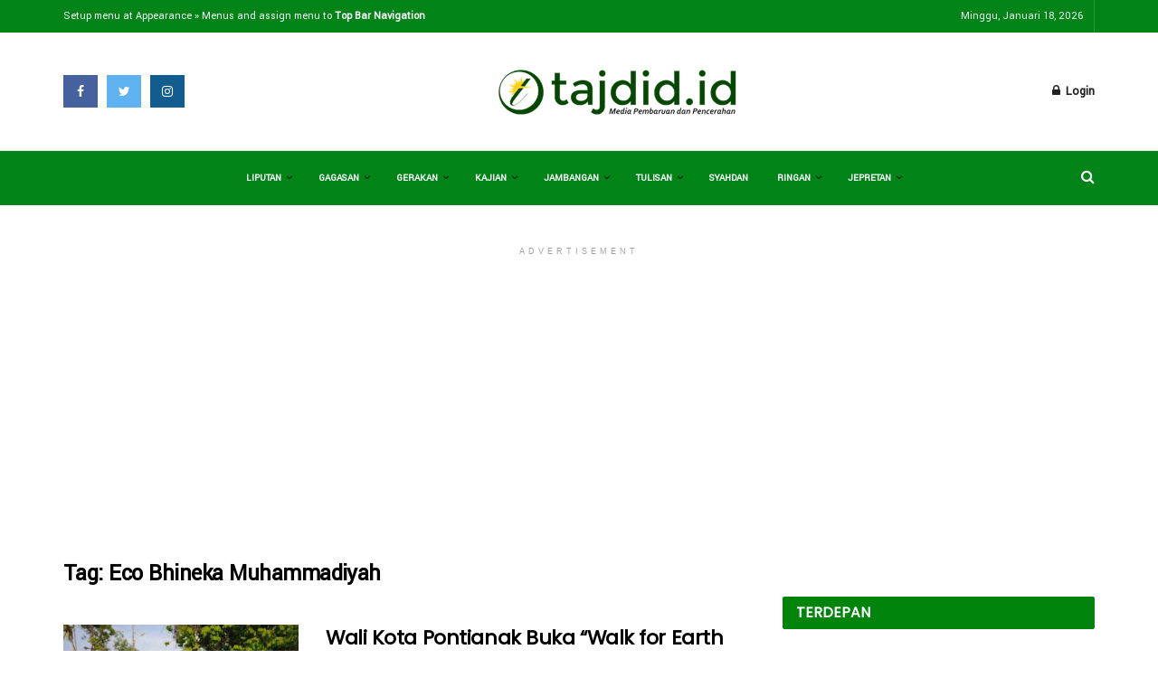

--- FILE ---
content_type: text/html; charset=UTF-8
request_url: https://tajdid.id/tag/eco-bhineka-muhammadiyah/
body_size: 16697
content:
<!doctype html>
<!--[if lt IE 7]> <html class="no-js lt-ie9 lt-ie8 lt-ie7" lang="id"> <![endif]-->
<!--[if IE 7]>    <html class="no-js lt-ie9 lt-ie8" lang="id"> <![endif]-->
<!--[if IE 8]>    <html class="no-js lt-ie9" lang="id"> <![endif]-->
<!--[if IE 9]>    <html class="no-js lt-ie10" lang="id"> <![endif]-->
<!--[if gt IE 8]><!--> <html class="no-js" lang="id"> <!--<![endif]-->
<head>
    <meta http-equiv="Content-Type" content="text/html; charset=UTF-8" />
    <meta name='viewport' content='width=device-width, initial-scale=1, user-scalable=yes' />
    <link rel="profile" href="http://gmpg.org/xfn/11" />
    <link rel="pingback" href="https://tajdid.id/xmlrpc.php" />
    <meta name="theme-color" content="#0040f2">
             <meta name="msapplication-navbutton-color" content="#0040f2">
             <meta name="apple-mobile-web-app-status-bar-style" content="#0040f2"><title>Eco Bhineka Muhammadiyah &#8211; TAJDID.ID</title>
<meta name='robots' content='max-image-preview:large' />
	<style>img:is([sizes="auto" i], [sizes^="auto," i]) { contain-intrinsic-size: 3000px 1500px }</style>
	<meta property="og:type" content="website">
<meta property="og:title" content="Eco Bhineka Muhammadiyah &#8211; TAJDID.ID">
<meta property="og:site_name" content="TAJDID.ID">
<meta property="og:description" content="Media Pembaruan dan Pencerahan">
<meta property="og:url" content="https://tajdid.id/tag/eco-bhineka-muhammadiyah">
<meta property="og:locale" content="id_ID">
<meta name="twitter:card" content="summary">
<meta name="twitter:title" content="Eco Bhineka Muhammadiyah &#8211; TAJDID.ID">
<meta name="twitter:description" content="Media Pembaruan dan Pencerahan">
<meta name="twitter:url" content="https://tajdid.id/tag/eco-bhineka-muhammadiyah">
<meta name="twitter:site" content="https://twitter.com/tajdid_id">
            <script type="text/javascript"> var jnews_ajax_url = 'https://tajdid.id/?ajax-request=jnews'; </script>
            <link rel='dns-prefetch' href='//fonts.googleapis.com' />
<link rel="alternate" type="application/rss+xml" title="TAJDID.ID &raquo; Feed" href="https://tajdid.id/feed/" />
<link rel="alternate" type="application/rss+xml" title="TAJDID.ID &raquo; Umpan Komentar" href="https://tajdid.id/comments/feed/" />
<link rel="alternate" type="application/rss+xml" title="TAJDID.ID &raquo; Eco Bhineka Muhammadiyah Umpan Tag" href="https://tajdid.id/tag/eco-bhineka-muhammadiyah/feed/" />
<script type="text/javascript">
/* <![CDATA[ */
window._wpemojiSettings = {"baseUrl":"https:\/\/s.w.org\/images\/core\/emoji\/15.0.3\/72x72\/","ext":".png","svgUrl":"https:\/\/s.w.org\/images\/core\/emoji\/15.0.3\/svg\/","svgExt":".svg","source":{"concatemoji":"https:\/\/tajdid.id\/wp-includes\/js\/wp-emoji-release.min.js?ver=6.7.4"}};
/*! This file is auto-generated */
!function(i,n){var o,s,e;function c(e){try{var t={supportTests:e,timestamp:(new Date).valueOf()};sessionStorage.setItem(o,JSON.stringify(t))}catch(e){}}function p(e,t,n){e.clearRect(0,0,e.canvas.width,e.canvas.height),e.fillText(t,0,0);var t=new Uint32Array(e.getImageData(0,0,e.canvas.width,e.canvas.height).data),r=(e.clearRect(0,0,e.canvas.width,e.canvas.height),e.fillText(n,0,0),new Uint32Array(e.getImageData(0,0,e.canvas.width,e.canvas.height).data));return t.every(function(e,t){return e===r[t]})}function u(e,t,n){switch(t){case"flag":return n(e,"\ud83c\udff3\ufe0f\u200d\u26a7\ufe0f","\ud83c\udff3\ufe0f\u200b\u26a7\ufe0f")?!1:!n(e,"\ud83c\uddfa\ud83c\uddf3","\ud83c\uddfa\u200b\ud83c\uddf3")&&!n(e,"\ud83c\udff4\udb40\udc67\udb40\udc62\udb40\udc65\udb40\udc6e\udb40\udc67\udb40\udc7f","\ud83c\udff4\u200b\udb40\udc67\u200b\udb40\udc62\u200b\udb40\udc65\u200b\udb40\udc6e\u200b\udb40\udc67\u200b\udb40\udc7f");case"emoji":return!n(e,"\ud83d\udc26\u200d\u2b1b","\ud83d\udc26\u200b\u2b1b")}return!1}function f(e,t,n){var r="undefined"!=typeof WorkerGlobalScope&&self instanceof WorkerGlobalScope?new OffscreenCanvas(300,150):i.createElement("canvas"),a=r.getContext("2d",{willReadFrequently:!0}),o=(a.textBaseline="top",a.font="600 32px Arial",{});return e.forEach(function(e){o[e]=t(a,e,n)}),o}function t(e){var t=i.createElement("script");t.src=e,t.defer=!0,i.head.appendChild(t)}"undefined"!=typeof Promise&&(o="wpEmojiSettingsSupports",s=["flag","emoji"],n.supports={everything:!0,everythingExceptFlag:!0},e=new Promise(function(e){i.addEventListener("DOMContentLoaded",e,{once:!0})}),new Promise(function(t){var n=function(){try{var e=JSON.parse(sessionStorage.getItem(o));if("object"==typeof e&&"number"==typeof e.timestamp&&(new Date).valueOf()<e.timestamp+604800&&"object"==typeof e.supportTests)return e.supportTests}catch(e){}return null}();if(!n){if("undefined"!=typeof Worker&&"undefined"!=typeof OffscreenCanvas&&"undefined"!=typeof URL&&URL.createObjectURL&&"undefined"!=typeof Blob)try{var e="postMessage("+f.toString()+"("+[JSON.stringify(s),u.toString(),p.toString()].join(",")+"));",r=new Blob([e],{type:"text/javascript"}),a=new Worker(URL.createObjectURL(r),{name:"wpTestEmojiSupports"});return void(a.onmessage=function(e){c(n=e.data),a.terminate(),t(n)})}catch(e){}c(n=f(s,u,p))}t(n)}).then(function(e){for(var t in e)n.supports[t]=e[t],n.supports.everything=n.supports.everything&&n.supports[t],"flag"!==t&&(n.supports.everythingExceptFlag=n.supports.everythingExceptFlag&&n.supports[t]);n.supports.everythingExceptFlag=n.supports.everythingExceptFlag&&!n.supports.flag,n.DOMReady=!1,n.readyCallback=function(){n.DOMReady=!0}}).then(function(){return e}).then(function(){var e;n.supports.everything||(n.readyCallback(),(e=n.source||{}).concatemoji?t(e.concatemoji):e.wpemoji&&e.twemoji&&(t(e.twemoji),t(e.wpemoji)))}))}((window,document),window._wpemojiSettings);
/* ]]> */
</script>
<style id='wp-emoji-styles-inline-css' type='text/css'>

	img.wp-smiley, img.emoji {
		display: inline !important;
		border: none !important;
		box-shadow: none !important;
		height: 1em !important;
		width: 1em !important;
		margin: 0 0.07em !important;
		vertical-align: -0.1em !important;
		background: none !important;
		padding: 0 !important;
	}
</style>
<link rel='stylesheet' id='wp-block-library-css' href='https://tajdid.id/wp-includes/css/dist/block-library/style.min.css?ver=6.7.4' type='text/css' media='all' />
<style id='classic-theme-styles-inline-css' type='text/css'>
/*! This file is auto-generated */
.wp-block-button__link{color:#fff;background-color:#32373c;border-radius:9999px;box-shadow:none;text-decoration:none;padding:calc(.667em + 2px) calc(1.333em + 2px);font-size:1.125em}.wp-block-file__button{background:#32373c;color:#fff;text-decoration:none}
</style>
<style id='global-styles-inline-css' type='text/css'>
:root{--wp--preset--aspect-ratio--square: 1;--wp--preset--aspect-ratio--4-3: 4/3;--wp--preset--aspect-ratio--3-4: 3/4;--wp--preset--aspect-ratio--3-2: 3/2;--wp--preset--aspect-ratio--2-3: 2/3;--wp--preset--aspect-ratio--16-9: 16/9;--wp--preset--aspect-ratio--9-16: 9/16;--wp--preset--color--black: #000000;--wp--preset--color--cyan-bluish-gray: #abb8c3;--wp--preset--color--white: #ffffff;--wp--preset--color--pale-pink: #f78da7;--wp--preset--color--vivid-red: #cf2e2e;--wp--preset--color--luminous-vivid-orange: #ff6900;--wp--preset--color--luminous-vivid-amber: #fcb900;--wp--preset--color--light-green-cyan: #7bdcb5;--wp--preset--color--vivid-green-cyan: #00d084;--wp--preset--color--pale-cyan-blue: #8ed1fc;--wp--preset--color--vivid-cyan-blue: #0693e3;--wp--preset--color--vivid-purple: #9b51e0;--wp--preset--gradient--vivid-cyan-blue-to-vivid-purple: linear-gradient(135deg,rgba(6,147,227,1) 0%,rgb(155,81,224) 100%);--wp--preset--gradient--light-green-cyan-to-vivid-green-cyan: linear-gradient(135deg,rgb(122,220,180) 0%,rgb(0,208,130) 100%);--wp--preset--gradient--luminous-vivid-amber-to-luminous-vivid-orange: linear-gradient(135deg,rgba(252,185,0,1) 0%,rgba(255,105,0,1) 100%);--wp--preset--gradient--luminous-vivid-orange-to-vivid-red: linear-gradient(135deg,rgba(255,105,0,1) 0%,rgb(207,46,46) 100%);--wp--preset--gradient--very-light-gray-to-cyan-bluish-gray: linear-gradient(135deg,rgb(238,238,238) 0%,rgb(169,184,195) 100%);--wp--preset--gradient--cool-to-warm-spectrum: linear-gradient(135deg,rgb(74,234,220) 0%,rgb(151,120,209) 20%,rgb(207,42,186) 40%,rgb(238,44,130) 60%,rgb(251,105,98) 80%,rgb(254,248,76) 100%);--wp--preset--gradient--blush-light-purple: linear-gradient(135deg,rgb(255,206,236) 0%,rgb(152,150,240) 100%);--wp--preset--gradient--blush-bordeaux: linear-gradient(135deg,rgb(254,205,165) 0%,rgb(254,45,45) 50%,rgb(107,0,62) 100%);--wp--preset--gradient--luminous-dusk: linear-gradient(135deg,rgb(255,203,112) 0%,rgb(199,81,192) 50%,rgb(65,88,208) 100%);--wp--preset--gradient--pale-ocean: linear-gradient(135deg,rgb(255,245,203) 0%,rgb(182,227,212) 50%,rgb(51,167,181) 100%);--wp--preset--gradient--electric-grass: linear-gradient(135deg,rgb(202,248,128) 0%,rgb(113,206,126) 100%);--wp--preset--gradient--midnight: linear-gradient(135deg,rgb(2,3,129) 0%,rgb(40,116,252) 100%);--wp--preset--font-size--small: 13px;--wp--preset--font-size--medium: 20px;--wp--preset--font-size--large: 36px;--wp--preset--font-size--x-large: 42px;--wp--preset--spacing--20: 0.44rem;--wp--preset--spacing--30: 0.67rem;--wp--preset--spacing--40: 1rem;--wp--preset--spacing--50: 1.5rem;--wp--preset--spacing--60: 2.25rem;--wp--preset--spacing--70: 3.38rem;--wp--preset--spacing--80: 5.06rem;--wp--preset--shadow--natural: 6px 6px 9px rgba(0, 0, 0, 0.2);--wp--preset--shadow--deep: 12px 12px 50px rgba(0, 0, 0, 0.4);--wp--preset--shadow--sharp: 6px 6px 0px rgba(0, 0, 0, 0.2);--wp--preset--shadow--outlined: 6px 6px 0px -3px rgba(255, 255, 255, 1), 6px 6px rgba(0, 0, 0, 1);--wp--preset--shadow--crisp: 6px 6px 0px rgba(0, 0, 0, 1);}:where(.is-layout-flex){gap: 0.5em;}:where(.is-layout-grid){gap: 0.5em;}body .is-layout-flex{display: flex;}.is-layout-flex{flex-wrap: wrap;align-items: center;}.is-layout-flex > :is(*, div){margin: 0;}body .is-layout-grid{display: grid;}.is-layout-grid > :is(*, div){margin: 0;}:where(.wp-block-columns.is-layout-flex){gap: 2em;}:where(.wp-block-columns.is-layout-grid){gap: 2em;}:where(.wp-block-post-template.is-layout-flex){gap: 1.25em;}:where(.wp-block-post-template.is-layout-grid){gap: 1.25em;}.has-black-color{color: var(--wp--preset--color--black) !important;}.has-cyan-bluish-gray-color{color: var(--wp--preset--color--cyan-bluish-gray) !important;}.has-white-color{color: var(--wp--preset--color--white) !important;}.has-pale-pink-color{color: var(--wp--preset--color--pale-pink) !important;}.has-vivid-red-color{color: var(--wp--preset--color--vivid-red) !important;}.has-luminous-vivid-orange-color{color: var(--wp--preset--color--luminous-vivid-orange) !important;}.has-luminous-vivid-amber-color{color: var(--wp--preset--color--luminous-vivid-amber) !important;}.has-light-green-cyan-color{color: var(--wp--preset--color--light-green-cyan) !important;}.has-vivid-green-cyan-color{color: var(--wp--preset--color--vivid-green-cyan) !important;}.has-pale-cyan-blue-color{color: var(--wp--preset--color--pale-cyan-blue) !important;}.has-vivid-cyan-blue-color{color: var(--wp--preset--color--vivid-cyan-blue) !important;}.has-vivid-purple-color{color: var(--wp--preset--color--vivid-purple) !important;}.has-black-background-color{background-color: var(--wp--preset--color--black) !important;}.has-cyan-bluish-gray-background-color{background-color: var(--wp--preset--color--cyan-bluish-gray) !important;}.has-white-background-color{background-color: var(--wp--preset--color--white) !important;}.has-pale-pink-background-color{background-color: var(--wp--preset--color--pale-pink) !important;}.has-vivid-red-background-color{background-color: var(--wp--preset--color--vivid-red) !important;}.has-luminous-vivid-orange-background-color{background-color: var(--wp--preset--color--luminous-vivid-orange) !important;}.has-luminous-vivid-amber-background-color{background-color: var(--wp--preset--color--luminous-vivid-amber) !important;}.has-light-green-cyan-background-color{background-color: var(--wp--preset--color--light-green-cyan) !important;}.has-vivid-green-cyan-background-color{background-color: var(--wp--preset--color--vivid-green-cyan) !important;}.has-pale-cyan-blue-background-color{background-color: var(--wp--preset--color--pale-cyan-blue) !important;}.has-vivid-cyan-blue-background-color{background-color: var(--wp--preset--color--vivid-cyan-blue) !important;}.has-vivid-purple-background-color{background-color: var(--wp--preset--color--vivid-purple) !important;}.has-black-border-color{border-color: var(--wp--preset--color--black) !important;}.has-cyan-bluish-gray-border-color{border-color: var(--wp--preset--color--cyan-bluish-gray) !important;}.has-white-border-color{border-color: var(--wp--preset--color--white) !important;}.has-pale-pink-border-color{border-color: var(--wp--preset--color--pale-pink) !important;}.has-vivid-red-border-color{border-color: var(--wp--preset--color--vivid-red) !important;}.has-luminous-vivid-orange-border-color{border-color: var(--wp--preset--color--luminous-vivid-orange) !important;}.has-luminous-vivid-amber-border-color{border-color: var(--wp--preset--color--luminous-vivid-amber) !important;}.has-light-green-cyan-border-color{border-color: var(--wp--preset--color--light-green-cyan) !important;}.has-vivid-green-cyan-border-color{border-color: var(--wp--preset--color--vivid-green-cyan) !important;}.has-pale-cyan-blue-border-color{border-color: var(--wp--preset--color--pale-cyan-blue) !important;}.has-vivid-cyan-blue-border-color{border-color: var(--wp--preset--color--vivid-cyan-blue) !important;}.has-vivid-purple-border-color{border-color: var(--wp--preset--color--vivid-purple) !important;}.has-vivid-cyan-blue-to-vivid-purple-gradient-background{background: var(--wp--preset--gradient--vivid-cyan-blue-to-vivid-purple) !important;}.has-light-green-cyan-to-vivid-green-cyan-gradient-background{background: var(--wp--preset--gradient--light-green-cyan-to-vivid-green-cyan) !important;}.has-luminous-vivid-amber-to-luminous-vivid-orange-gradient-background{background: var(--wp--preset--gradient--luminous-vivid-amber-to-luminous-vivid-orange) !important;}.has-luminous-vivid-orange-to-vivid-red-gradient-background{background: var(--wp--preset--gradient--luminous-vivid-orange-to-vivid-red) !important;}.has-very-light-gray-to-cyan-bluish-gray-gradient-background{background: var(--wp--preset--gradient--very-light-gray-to-cyan-bluish-gray) !important;}.has-cool-to-warm-spectrum-gradient-background{background: var(--wp--preset--gradient--cool-to-warm-spectrum) !important;}.has-blush-light-purple-gradient-background{background: var(--wp--preset--gradient--blush-light-purple) !important;}.has-blush-bordeaux-gradient-background{background: var(--wp--preset--gradient--blush-bordeaux) !important;}.has-luminous-dusk-gradient-background{background: var(--wp--preset--gradient--luminous-dusk) !important;}.has-pale-ocean-gradient-background{background: var(--wp--preset--gradient--pale-ocean) !important;}.has-electric-grass-gradient-background{background: var(--wp--preset--gradient--electric-grass) !important;}.has-midnight-gradient-background{background: var(--wp--preset--gradient--midnight) !important;}.has-small-font-size{font-size: var(--wp--preset--font-size--small) !important;}.has-medium-font-size{font-size: var(--wp--preset--font-size--medium) !important;}.has-large-font-size{font-size: var(--wp--preset--font-size--large) !important;}.has-x-large-font-size{font-size: var(--wp--preset--font-size--x-large) !important;}
:where(.wp-block-post-template.is-layout-flex){gap: 1.25em;}:where(.wp-block-post-template.is-layout-grid){gap: 1.25em;}
:where(.wp-block-columns.is-layout-flex){gap: 2em;}:where(.wp-block-columns.is-layout-grid){gap: 2em;}
:root :where(.wp-block-pullquote){font-size: 1.5em;line-height: 1.6;}
</style>
<link rel='stylesheet' id='rs-plugin-settings-css' href='https://tajdid.id/wp-content/plugins/revslider/public/assets/css/settings.css?ver=5.4.8' type='text/css' media='all' />
<style id='rs-plugin-settings-inline-css' type='text/css'>
#rs-demo-id {}
</style>
<link crossorigin="anonymous" rel='stylesheet' id='jnews_customizer_font-css' href='//fonts.googleapis.com/css?family=Yantramanav%3Areguler%7CPoppins%3Areguler' type='text/css' media='all' />
<link rel='stylesheet' id='mediaelement-css' href='https://tajdid.id/wp-includes/js/mediaelement/mediaelementplayer-legacy.min.css?ver=4.2.17' type='text/css' media='all' />
<link rel='stylesheet' id='wp-mediaelement-css' href='https://tajdid.id/wp-includes/js/mediaelement/wp-mediaelement.min.css?ver=6.7.4' type='text/css' media='all' />
<link rel='stylesheet' id='jnews-frontend-css' href='https://tajdid.id/wp-content/themes/jnews/assets/dist/frontend.min.css?ver=3.1.1' type='text/css' media='all' />
<link rel='stylesheet' id='jnews-style-css' href='https://tajdid.id/wp-content/themes/jnews/style.css?ver=3.1.1' type='text/css' media='all' />
<link rel='stylesheet' id='jnews-dynamic-style-css' href='https://tajdid.id/wp-content/uploads/jnews/jnews-qH8LQEGVu5.css?ver=6.7.4' type='text/css' media='all' />
<script type="text/javascript" src="https://tajdid.id/wp-includes/js/jquery/jquery.min.js?ver=3.7.1" id="jquery-core-js"></script>
<script type="text/javascript" src="https://tajdid.id/wp-includes/js/jquery/jquery-migrate.min.js?ver=3.4.1" id="jquery-migrate-js"></script>
<script type="text/javascript" src="https://tajdid.id/wp-content/plugins/revslider/public/assets/js/jquery.themepunch.tools.min.js?ver=5.4.8" id="tp-tools-js"></script>
<script type="text/javascript" src="https://tajdid.id/wp-content/plugins/revslider/public/assets/js/jquery.themepunch.revolution.min.js?ver=5.4.8" id="revmin-js"></script>
<link rel="https://api.w.org/" href="https://tajdid.id/wp-json/" /><link rel="alternate" title="JSON" type="application/json" href="https://tajdid.id/wp-json/wp/v2/tags/7334" /><link rel="EditURI" type="application/rsd+xml" title="RSD" href="https://tajdid.id/xmlrpc.php?rsd" />
<meta name="generator" content="WordPress 6.7.4" />
<meta name="generator" content="Powered by WPBakery Page Builder - drag and drop page builder for WordPress."/>
<!--[if lte IE 9]><link rel="stylesheet" type="text/css" href="https://tajdid.id/wp-content/plugins/js_composer/assets/css/vc_lte_ie9.min.css" media="screen"><![endif]--><!-- There is no amphtml version available for this URL. --><meta name="generator" content="Powered by Slider Revolution 5.4.8 - responsive, Mobile-Friendly Slider Plugin for WordPress with comfortable drag and drop interface." />
<link rel="icon" href="https://tajdid.id/wp-content/uploads/2025/06/cropped-20250623_233503-32x32.jpg" sizes="32x32" />
<link rel="icon" href="https://tajdid.id/wp-content/uploads/2025/06/cropped-20250623_233503-192x192.jpg" sizes="192x192" />
<link rel="apple-touch-icon" href="https://tajdid.id/wp-content/uploads/2025/06/cropped-20250623_233503-180x180.jpg" />
<meta name="msapplication-TileImage" content="https://tajdid.id/wp-content/uploads/2025/06/cropped-20250623_233503-270x270.jpg" />
<script type="text/javascript">function setREVStartSize(e){									
						try{ e.c=jQuery(e.c);var i=jQuery(window).width(),t=9999,r=0,n=0,l=0,f=0,s=0,h=0;
							if(e.responsiveLevels&&(jQuery.each(e.responsiveLevels,function(e,f){f>i&&(t=r=f,l=e),i>f&&f>r&&(r=f,n=e)}),t>r&&(l=n)),f=e.gridheight[l]||e.gridheight[0]||e.gridheight,s=e.gridwidth[l]||e.gridwidth[0]||e.gridwidth,h=i/s,h=h>1?1:h,f=Math.round(h*f),"fullscreen"==e.sliderLayout){var u=(e.c.width(),jQuery(window).height());if(void 0!=e.fullScreenOffsetContainer){var c=e.fullScreenOffsetContainer.split(",");if (c) jQuery.each(c,function(e,i){u=jQuery(i).length>0?u-jQuery(i).outerHeight(!0):u}),e.fullScreenOffset.split("%").length>1&&void 0!=e.fullScreenOffset&&e.fullScreenOffset.length>0?u-=jQuery(window).height()*parseInt(e.fullScreenOffset,0)/100:void 0!=e.fullScreenOffset&&e.fullScreenOffset.length>0&&(u-=parseInt(e.fullScreenOffset,0))}f=u}else void 0!=e.minHeight&&f<e.minHeight&&(f=e.minHeight);e.c.closest(".rev_slider_wrapper").css({height:f})					
						}catch(d){console.log("Failure at Presize of Slider:"+d)}						
					};</script>
<noscript><style type="text/css"> .wpb_animate_when_almost_visible { opacity: 1; }</style></noscript>	<script data-ad-client="ca-pub-8477479941984456" async src="https://pagead2.googlesyndication.com/pagead/js/adsbygoogle.js"></script>
</head>
<body class="archive tag tag-eco-bhineka-muhammadiyah tag-7334 jnews jsc_normal wpb-js-composer js-comp-ver-5.5.4 vc_responsive">

    
    

    <div class="jeg_ad jeg_ad_top jnews_header_top_ads">
        <div class='ads-wrapper  '></div>    </div>

    <!-- The Main Wrapper
    ============================================= -->
    <div class="jeg_viewport">

        
        <div class="jeg_header_wrapper">
            <div class="jeg_header_instagram_wrapper">
    </div>

<!-- HEADER -->
<div class="jeg_header normal">
    <div class="jeg_topbar jeg_container dark">
    <div class="container">
        <div class="jeg_nav_row">
            
                <div class="jeg_nav_col jeg_nav_left  jeg_nav_grow">
                    <div class="item_wrap jeg_nav_alignleft">
                        <div class="jeg_nav_item">
	<ul class='jeg_menu jeg_top_menu'>
                <li><a href='https://tajdid.id/wp-admin/nav-menus.php?action=locations' class='empty-menu'>Setup menu at Appearance &raquo; Menus and assign menu to <strong>Top Bar Navigation</strong></a></li>
            </ul></div>                    </div>
                </div>

                
                <div class="jeg_nav_col jeg_nav_center  jeg_nav_normal">
                    <div class="item_wrap jeg_nav_aligncenter">
                                            </div>
                </div>

                
                <div class="jeg_nav_col jeg_nav_right  jeg_nav_normal">
                    <div class="item_wrap jeg_nav_alignright">
                        <div class="jeg_nav_item jeg_top_date">
    Minggu, Januari 18, 2026</div><div class="jnews_header_topbar_weather">
    </div>                    </div>
                </div>

                        </div>
    </div>
</div><!-- /.jeg_container --><div class="jeg_midbar jeg_container normal">
    <div class="container">
        <div class="jeg_nav_row">
            
                <div class="jeg_nav_col jeg_nav_left jeg_nav_normal">
                    <div class="item_wrap jeg_nav_alignleft">
                        <div class="jeg_nav_item socials_widget jeg_social_icon_block square">
    <a href="https://web.facebook.com/tajdid.id/?modal=admin_todo_tour" target='_blank' class="jeg_facebook"><i class="fa fa-facebook"></i> </a><a href="https://twitter.com/tajdid_id" target='_blank' class="jeg_twitter"><i class="fa fa-twitter"></i> </a><a href="https://www.instagram.com/tajdid.id/?hl=id" target='_blank' class="jeg_instagram"><i class="fa fa-instagram"></i> </a></div>                    </div>
                </div>

                
                <div class="jeg_nav_col jeg_nav_center jeg_nav_grow">
                    <div class="item_wrap jeg_nav_aligncenter">
                        <div class="jeg_nav_item jeg_logo jeg_desktop_logo">
			<div class="site-title">
	    	<a href="https://tajdid.id/" style="padding: 0px 0px 0px 0px;">
	    	    <img src="https://tajdid.id/wp-content/uploads/2021/09/tjd.png"  alt="TAJDID.ID">	    	</a>
	    </div>
	</div>                    </div>
                </div>

                
                <div class="jeg_nav_col jeg_nav_right jeg_nav_normal">
                    <div class="item_wrap jeg_nav_alignright">
                        <div class="jeg_nav_item jeg_nav_account">
    <ul class="jeg_accountlink jeg_menu">
        <li>
            <i class="fa fa-spinner fa-spin fa-fw"></i>
        </li>
    </ul>
</div>                    </div>
                </div>

                        </div>
    </div>
</div><div class="jeg_bottombar jeg_navbar jeg_container jeg_navbar_wrapper  jeg_navbar_normal">
    <div class="container">
        <div class="jeg_nav_row">
            
                <div class="jeg_nav_col jeg_nav_left jeg_nav_normal">
                    <div class="item_wrap jeg_nav_alignleft">
                                            </div>
                </div>

                
                <div class="jeg_nav_col jeg_nav_center jeg_nav_grow">
                    <div class="item_wrap jeg_nav_aligncenter">
                        <div class="jeg_main_menu_wrapper">
<div class="jeg_nav_item jeg_mainmenu_wrap"><ul class="jeg_menu jeg_main_menu jeg_menu_style_4" data-animation="none"><li id="menu-item-34455" class="menu-item menu-item-type-post_type menu-item-object-page menu-item-has-children menu-item-34455 bgnav" data-item-row="default" ><a href="https://tajdid.id/liputan/">Liputan</a>
<ul class="sub-menu">
	<li id="menu-item-34465" class="menu-item menu-item-type-taxonomy menu-item-object-category menu-item-34465 bgnav" data-item-row="default" ><a href="https://tajdid.id/category/internasional/">Internasional</a></li>
	<li id="menu-item-34486" class="menu-item menu-item-type-taxonomy menu-item-object-category menu-item-34486 bgnav" data-item-row="default" ><a href="https://tajdid.id/category/nasional/">Nasional</a></li>
	<li id="menu-item-34460" class="menu-item menu-item-type-taxonomy menu-item-object-category menu-item-has-children menu-item-34460 bgnav" data-item-row="default" ><a href="https://tajdid.id/category/daerah/">Daerah</a>
	<ul class="sub-menu">
		<li id="menu-item-34494" class="menu-item menu-item-type-taxonomy menu-item-object-category menu-item-34494 bgnav" data-item-row="default" ><a href="https://tajdid.id/category/pemko-binjai/">Pemko Binjai</a></li>
	</ul>
</li>
	<li id="menu-item-34493" class="menu-item menu-item-type-taxonomy menu-item-object-category menu-item-has-children menu-item-34493 bgnav" data-item-row="default" ><a href="https://tajdid.id/category/pilkada-2020/">Pemilu</a>
	<ul class="sub-menu">
		<li id="menu-item-34498" class="menu-item menu-item-type-taxonomy menu-item-object-category menu-item-34498 bgnav" data-item-row="default" ><a href="https://tajdid.id/category/pilkada/">Pilkada</a></li>
	</ul>
</li>
	<li id="menu-item-34508" class="menu-item menu-item-type-taxonomy menu-item-object-category menu-item-34508 bgnav" data-item-row="default" ><a href="https://tajdid.id/category/teknologi/">Teknologi</a></li>
	<li id="menu-item-34489" class="menu-item menu-item-type-taxonomy menu-item-object-category menu-item-34489 bgnav" data-item-row="default" ><a href="https://tajdid.id/category/olah-raga/">Olah Raga</a></li>
	<li id="menu-item-34502" class="menu-item menu-item-type-taxonomy menu-item-object-category menu-item-34502 bgnav" data-item-row="default" ><a href="https://tajdid.id/category/sains/">Sains</a></li>
</ul>
</li>
<li id="menu-item-34444" class="menu-item menu-item-type-post_type menu-item-object-page menu-item-has-children menu-item-34444 bgnav" data-item-row="default" ><a href="https://tajdid.id/gagasan/">Gagasan</a>
<ul class="sub-menu">
	<li id="menu-item-34490" class="menu-item menu-item-type-taxonomy menu-item-object-category menu-item-34490 bgnav" data-item-row="default" ><a href="https://tajdid.id/category/opini/">Opini</a></li>
	<li id="menu-item-34461" class="menu-item menu-item-type-taxonomy menu-item-object-category menu-item-34461 bgnav" data-item-row="default" ><a href="https://tajdid.id/category/esai/">Esai</a></li>
	<li id="menu-item-34501" class="menu-item menu-item-type-taxonomy menu-item-object-category menu-item-34501 bgnav" data-item-row="default" ><a href="https://tajdid.id/category/resensi/">Resensi</a></li>
</ul>
</li>
<li id="menu-item-34445" class="menu-item menu-item-type-post_type menu-item-object-page menu-item-has-children menu-item-34445 bgnav" data-item-row="default" ><a href="https://tajdid.id/gerakan/">Gerakan</a>
<ul class="sub-menu">
	<li id="menu-item-34482" class="menu-item menu-item-type-taxonomy menu-item-object-category menu-item-has-children menu-item-34482 bgnav" data-item-row="default" ><a href="https://tajdid.id/category/muhammadiyah/">Muhammadiyah</a>
	<ul class="sub-menu">
		<li id="menu-item-34499" class="menu-item menu-item-type-taxonomy menu-item-object-category menu-item-34499 bgnav" data-item-row="default" ><a href="https://tajdid.id/category/ptm-a/">PTM/A</a></li>
		<li id="menu-item-34457" class="menu-item menu-item-type-taxonomy menu-item-object-category menu-item-34457 bgnav" data-item-row="default" ><a href="https://tajdid.id/category/aum/">AUM</a></li>
		<li id="menu-item-34476" class="menu-item menu-item-type-taxonomy menu-item-object-category menu-item-34476 bgnav" data-item-row="default" ><a href="https://tajdid.id/category/lazismu/">LazisMu</a></li>
		<li id="menu-item-34480" class="menu-item menu-item-type-taxonomy menu-item-object-category menu-item-34480 bgnav" data-item-row="default" ><a href="https://tajdid.id/category/mdmc/">MDMC</a></li>
		<li id="menu-item-34479" class="menu-item menu-item-type-taxonomy menu-item-object-category menu-item-34479 bgnav" data-item-row="default" ><a href="https://tajdid.id/category/mccc/">MCCC</a></li>
		<li id="menu-item-40938" class="menu-item menu-item-type-taxonomy menu-item-object-category menu-item-40938 bgnav" data-item-row="default" ><a href="https://tajdid.id/category/lab-mu/">LabMu</a></li>
	</ul>
</li>
	<li id="menu-item-34456" class="menu-item menu-item-type-taxonomy menu-item-object-category menu-item-34456 bgnav" data-item-row="default" ><a href="https://tajdid.id/category/aisyiyah/">&#8216;Aisyiyah</a></li>
	<li id="menu-item-34491" class="menu-item menu-item-type-taxonomy menu-item-object-category menu-item-has-children menu-item-34491 bgnav" data-item-row="default" ><a href="https://tajdid.id/category/ortom/">Ortom</a>
	<ul class="sub-menu">
		<li id="menu-item-34466" class="menu-item menu-item-type-taxonomy menu-item-object-category menu-item-34466 bgnav" data-item-row="default" ><a href="https://tajdid.id/category/ipm/">IPM</a></li>
		<li id="menu-item-34464" class="menu-item menu-item-type-taxonomy menu-item-object-category menu-item-34464 bgnav" data-item-row="default" ><a href="https://tajdid.id/category/imm/">IMM</a></li>
		<li id="menu-item-34495" class="menu-item menu-item-type-taxonomy menu-item-object-category menu-item-34495 bgnav" data-item-row="default" ><a href="https://tajdid.id/category/pm/">Pemuda Muhammadiyah</a></li>
		<li id="menu-item-34474" class="menu-item menu-item-type-taxonomy menu-item-object-category menu-item-34474 bgnav" data-item-row="default" ><a href="https://tajdid.id/category/kokam/">KOKAM</a></li>
		<li id="menu-item-34487" class="menu-item menu-item-type-taxonomy menu-item-object-category menu-item-34487 bgnav" data-item-row="default" ><a href="https://tajdid.id/category/na/">Nasyiatul &#8216;Aisyiyah</a></li>
		<li id="menu-item-34463" class="menu-item menu-item-type-taxonomy menu-item-object-category menu-item-34463 bgnav" data-item-row="default" ><a href="https://tajdid.id/category/hw/">Hizbul Wathan</a></li>
		<li id="menu-item-34507" class="menu-item menu-item-type-taxonomy menu-item-object-category menu-item-34507 bgnav" data-item-row="default" ><a href="https://tajdid.id/category/ts/">Tapak Suci</a></li>
	</ul>
</li>
	<li id="menu-item-34484" class="menu-item menu-item-type-taxonomy menu-item-object-category menu-item-34484 bgnav" data-item-row="default" ><a href="https://tajdid.id/category/muktamar-49/">Muktamar 49</a></li>
</ul>
</li>
<li id="menu-item-34447" class="menu-item menu-item-type-post_type menu-item-object-page menu-item-has-children menu-item-34447 bgnav" data-item-row="default" ><a href="https://tajdid.id/wawasan/">Kajian</a>
<ul class="sub-menu">
	<li id="menu-item-34470" class="menu-item menu-item-type-taxonomy menu-item-object-category menu-item-34470 bgnav" data-item-row="default" ><a href="https://tajdid.id/category/keislaman/">Keislaman</a></li>
	<li id="menu-item-34469" class="menu-item menu-item-type-taxonomy menu-item-object-category menu-item-34469 bgnav" data-item-row="default" ><a href="https://tajdid.id/category/kebangsaan/">Kebangsaan</a></li>
	<li id="menu-item-34471" class="menu-item menu-item-type-taxonomy menu-item-object-category menu-item-34471 bgnav" data-item-row="default" ><a href="https://tajdid.id/category/kemuhammadiyahan/">Kemuhammadiyahan</a></li>
</ul>
</li>
<li id="menu-item-34446" class="menu-item menu-item-type-post_type menu-item-object-page menu-item-has-children menu-item-34446 bgnav" data-item-row="default" ><a href="https://tajdid.id/jambangan/">Jambangan</a>
<ul class="sub-menu">
	<li id="menu-item-34500" class="menu-item menu-item-type-taxonomy menu-item-object-category menu-item-34500 bgnav" data-item-row="default" ><a href="https://tajdid.id/category/puisi/">Puisi</a></li>
	<li id="menu-item-34459" class="menu-item menu-item-type-taxonomy menu-item-object-category menu-item-34459 bgnav" data-item-row="default" ><a href="https://tajdid.id/category/cerpen/">Cerpen</a></li>
</ul>
</li>
<li id="menu-item-34454" class="menu-item menu-item-type-post_type menu-item-object-page menu-item-has-children menu-item-34454 bgnav" data-item-row="default" ><a href="https://tajdid.id/catatan-2/">Tulisan</a>
<ul class="sub-menu">
	<li id="menu-item-34492" class="menu-item menu-item-type-taxonomy menu-item-object-category menu-item-34492 bgnav" data-item-row="default" ><a href="https://tajdid.id/category/pedoman/">Pedoman</a></li>
	<li id="menu-item-34509" class="menu-item menu-item-type-taxonomy menu-item-object-category menu-item-34509 bgnav" data-item-row="default" ><a href="https://tajdid.id/category/tilikan/">Tilikan</a></li>
	<li id="menu-item-34510" class="menu-item menu-item-type-taxonomy menu-item-object-category menu-item-34510 bgnav" data-item-row="default" ><a href="https://tajdid.id/category/ulasan/">Ulasan</a></li>
	<li id="menu-item-34497" class="menu-item menu-item-type-taxonomy menu-item-object-category menu-item-34497 bgnav" data-item-row="default" ><a href="https://tajdid.id/category/percikan/">Percikan</a></li>
	<li id="menu-item-40937" class="menu-item menu-item-type-taxonomy menu-item-object-category menu-item-40937 bgnav" data-item-row="default" ><a href="https://tajdid.id/category/catatan-hukum/">Catatan Hukum</a></li>
	<li id="menu-item-34478" class="menu-item menu-item-type-taxonomy menu-item-object-category menu-item-34478 bgnav" data-item-row="default" ><a href="https://tajdid.id/category/mahasiswamu-menulis/">MahasiswaMu Menulis</a></li>
</ul>
</li>
<li id="menu-item-34451" class="menu-item menu-item-type-post_type menu-item-object-page menu-item-34451 bgnav" data-item-row="default" ><a href="https://tajdid.id/syahdan/">Syahdan</a></li>
<li id="menu-item-34449" class="menu-item menu-item-type-post_type menu-item-object-page menu-item-has-children menu-item-34449 bgnav" data-item-row="default" ><a href="https://tajdid.id/nukilan/">Ringan</a>
<ul class="sub-menu">
	<li id="menu-item-34488" class="menu-item menu-item-type-taxonomy menu-item-object-category menu-item-34488 bgnav" data-item-row="default" ><a href="https://tajdid.id/category/nukilan/">Nukilan</a></li>
	<li id="menu-item-34473" class="menu-item menu-item-type-taxonomy menu-item-object-category menu-item-34473 bgnav" data-item-row="default" ><a href="https://tajdid.id/category/kiat/">Kiat</a></li>
	<li id="menu-item-34458" class="menu-item menu-item-type-taxonomy menu-item-object-category menu-item-34458 bgnav" data-item-row="default" ><a href="https://tajdid.id/category/celotehan/">Celotehan</a></li>
</ul>
</li>
<li id="menu-item-34468" class="menu-item menu-item-type-taxonomy menu-item-object-category menu-item-has-children menu-item-34468 bgnav" data-item-row="default" ><a href="https://tajdid.id/category/jepretan/">Jepretan</a>
<ul class="sub-menu">
	<li id="menu-item-34462" class="menu-item menu-item-type-taxonomy menu-item-object-category menu-item-34462 bgnav" data-item-row="default" ><a href="https://tajdid.id/category/foto/">Foto</a></li>
</ul>
</li>
</ul></div></div>
                    </div>
                </div>

                
                <div class="jeg_nav_col jeg_nav_right jeg_nav_normal">
                    <div class="item_wrap jeg_nav_alignright">
                        <!-- Search Icon -->
<div class="jeg_nav_item jeg_search_wrapper search_icon jeg_search_popup_expand">
    <a href="#" class="jeg_search_toggle"><i class="fa fa-search"></i></a>
    <form action="https://tajdid.id/" method="get" class="jeg_search_form" target="_top">
    <input name="s" class="jeg_search_input" placeholder="Search..." type="text" value="" autocomplete="off">
    <button type="submit" class="jeg_search_button btn"><i class="fa fa-search"></i></button>
</form>
<!-- jeg_search_hide with_result no_result -->
<div class="jeg_search_result jeg_search_hide with_result">
    <div class="search-result-wrapper">
    </div>
    <div class="search-link search-noresult">
        No Result    </div>
    <div class="search-link search-all-button">
        <i class="fa fa-search"></i> View All Result    </div>
</div></div>                    </div>
                </div>

                        </div>
    </div>
</div></div><!-- /.jeg_header -->        </div>

        <div class="jeg_header_sticky">
            <div class="sticky_blankspace"></div>
<div class="jeg_header normal">
    <div class="jeg_container">
        <div data-mode="scroll" class="jeg_stickybar jeg_navbar jeg_navbar_wrapper jeg_navbar_normal jeg_navbar_normal">
            <div class="container">
    <div class="jeg_nav_row">
        
            <div class="jeg_nav_col jeg_nav_left jeg_nav_grow">
                <div class="item_wrap jeg_nav_alignleft">
                    <div class="jeg_main_menu_wrapper">
<div class="jeg_nav_item jeg_mainmenu_wrap"><ul class="jeg_menu jeg_main_menu jeg_menu_style_4" data-animation="none"><li class="menu-item menu-item-type-post_type menu-item-object-page menu-item-has-children menu-item-34455 bgnav" data-item-row="default" ><a href="https://tajdid.id/liputan/">Liputan</a>
<ul class="sub-menu">
	<li class="menu-item menu-item-type-taxonomy menu-item-object-category menu-item-34465 bgnav" data-item-row="default" ><a href="https://tajdid.id/category/internasional/">Internasional</a></li>
	<li class="menu-item menu-item-type-taxonomy menu-item-object-category menu-item-34486 bgnav" data-item-row="default" ><a href="https://tajdid.id/category/nasional/">Nasional</a></li>
	<li class="menu-item menu-item-type-taxonomy menu-item-object-category menu-item-has-children menu-item-34460 bgnav" data-item-row="default" ><a href="https://tajdid.id/category/daerah/">Daerah</a>
	<ul class="sub-menu">
		<li class="menu-item menu-item-type-taxonomy menu-item-object-category menu-item-34494 bgnav" data-item-row="default" ><a href="https://tajdid.id/category/pemko-binjai/">Pemko Binjai</a></li>
	</ul>
</li>
	<li class="menu-item menu-item-type-taxonomy menu-item-object-category menu-item-has-children menu-item-34493 bgnav" data-item-row="default" ><a href="https://tajdid.id/category/pilkada-2020/">Pemilu</a>
	<ul class="sub-menu">
		<li class="menu-item menu-item-type-taxonomy menu-item-object-category menu-item-34498 bgnav" data-item-row="default" ><a href="https://tajdid.id/category/pilkada/">Pilkada</a></li>
	</ul>
</li>
	<li class="menu-item menu-item-type-taxonomy menu-item-object-category menu-item-34508 bgnav" data-item-row="default" ><a href="https://tajdid.id/category/teknologi/">Teknologi</a></li>
	<li class="menu-item menu-item-type-taxonomy menu-item-object-category menu-item-34489 bgnav" data-item-row="default" ><a href="https://tajdid.id/category/olah-raga/">Olah Raga</a></li>
	<li class="menu-item menu-item-type-taxonomy menu-item-object-category menu-item-34502 bgnav" data-item-row="default" ><a href="https://tajdid.id/category/sains/">Sains</a></li>
</ul>
</li>
<li class="menu-item menu-item-type-post_type menu-item-object-page menu-item-has-children menu-item-34444 bgnav" data-item-row="default" ><a href="https://tajdid.id/gagasan/">Gagasan</a>
<ul class="sub-menu">
	<li class="menu-item menu-item-type-taxonomy menu-item-object-category menu-item-34490 bgnav" data-item-row="default" ><a href="https://tajdid.id/category/opini/">Opini</a></li>
	<li class="menu-item menu-item-type-taxonomy menu-item-object-category menu-item-34461 bgnav" data-item-row="default" ><a href="https://tajdid.id/category/esai/">Esai</a></li>
	<li class="menu-item menu-item-type-taxonomy menu-item-object-category menu-item-34501 bgnav" data-item-row="default" ><a href="https://tajdid.id/category/resensi/">Resensi</a></li>
</ul>
</li>
<li class="menu-item menu-item-type-post_type menu-item-object-page menu-item-has-children menu-item-34445 bgnav" data-item-row="default" ><a href="https://tajdid.id/gerakan/">Gerakan</a>
<ul class="sub-menu">
	<li class="menu-item menu-item-type-taxonomy menu-item-object-category menu-item-has-children menu-item-34482 bgnav" data-item-row="default" ><a href="https://tajdid.id/category/muhammadiyah/">Muhammadiyah</a>
	<ul class="sub-menu">
		<li class="menu-item menu-item-type-taxonomy menu-item-object-category menu-item-34499 bgnav" data-item-row="default" ><a href="https://tajdid.id/category/ptm-a/">PTM/A</a></li>
		<li class="menu-item menu-item-type-taxonomy menu-item-object-category menu-item-34457 bgnav" data-item-row="default" ><a href="https://tajdid.id/category/aum/">AUM</a></li>
		<li class="menu-item menu-item-type-taxonomy menu-item-object-category menu-item-34476 bgnav" data-item-row="default" ><a href="https://tajdid.id/category/lazismu/">LazisMu</a></li>
		<li class="menu-item menu-item-type-taxonomy menu-item-object-category menu-item-34480 bgnav" data-item-row="default" ><a href="https://tajdid.id/category/mdmc/">MDMC</a></li>
		<li class="menu-item menu-item-type-taxonomy menu-item-object-category menu-item-34479 bgnav" data-item-row="default" ><a href="https://tajdid.id/category/mccc/">MCCC</a></li>
		<li class="menu-item menu-item-type-taxonomy menu-item-object-category menu-item-40938 bgnav" data-item-row="default" ><a href="https://tajdid.id/category/lab-mu/">LabMu</a></li>
	</ul>
</li>
	<li class="menu-item menu-item-type-taxonomy menu-item-object-category menu-item-34456 bgnav" data-item-row="default" ><a href="https://tajdid.id/category/aisyiyah/">&#8216;Aisyiyah</a></li>
	<li class="menu-item menu-item-type-taxonomy menu-item-object-category menu-item-has-children menu-item-34491 bgnav" data-item-row="default" ><a href="https://tajdid.id/category/ortom/">Ortom</a>
	<ul class="sub-menu">
		<li class="menu-item menu-item-type-taxonomy menu-item-object-category menu-item-34466 bgnav" data-item-row="default" ><a href="https://tajdid.id/category/ipm/">IPM</a></li>
		<li class="menu-item menu-item-type-taxonomy menu-item-object-category menu-item-34464 bgnav" data-item-row="default" ><a href="https://tajdid.id/category/imm/">IMM</a></li>
		<li class="menu-item menu-item-type-taxonomy menu-item-object-category menu-item-34495 bgnav" data-item-row="default" ><a href="https://tajdid.id/category/pm/">Pemuda Muhammadiyah</a></li>
		<li class="menu-item menu-item-type-taxonomy menu-item-object-category menu-item-34474 bgnav" data-item-row="default" ><a href="https://tajdid.id/category/kokam/">KOKAM</a></li>
		<li class="menu-item menu-item-type-taxonomy menu-item-object-category menu-item-34487 bgnav" data-item-row="default" ><a href="https://tajdid.id/category/na/">Nasyiatul &#8216;Aisyiyah</a></li>
		<li class="menu-item menu-item-type-taxonomy menu-item-object-category menu-item-34463 bgnav" data-item-row="default" ><a href="https://tajdid.id/category/hw/">Hizbul Wathan</a></li>
		<li class="menu-item menu-item-type-taxonomy menu-item-object-category menu-item-34507 bgnav" data-item-row="default" ><a href="https://tajdid.id/category/ts/">Tapak Suci</a></li>
	</ul>
</li>
	<li class="menu-item menu-item-type-taxonomy menu-item-object-category menu-item-34484 bgnav" data-item-row="default" ><a href="https://tajdid.id/category/muktamar-49/">Muktamar 49</a></li>
</ul>
</li>
<li class="menu-item menu-item-type-post_type menu-item-object-page menu-item-has-children menu-item-34447 bgnav" data-item-row="default" ><a href="https://tajdid.id/wawasan/">Kajian</a>
<ul class="sub-menu">
	<li class="menu-item menu-item-type-taxonomy menu-item-object-category menu-item-34470 bgnav" data-item-row="default" ><a href="https://tajdid.id/category/keislaman/">Keislaman</a></li>
	<li class="menu-item menu-item-type-taxonomy menu-item-object-category menu-item-34469 bgnav" data-item-row="default" ><a href="https://tajdid.id/category/kebangsaan/">Kebangsaan</a></li>
	<li class="menu-item menu-item-type-taxonomy menu-item-object-category menu-item-34471 bgnav" data-item-row="default" ><a href="https://tajdid.id/category/kemuhammadiyahan/">Kemuhammadiyahan</a></li>
</ul>
</li>
<li class="menu-item menu-item-type-post_type menu-item-object-page menu-item-has-children menu-item-34446 bgnav" data-item-row="default" ><a href="https://tajdid.id/jambangan/">Jambangan</a>
<ul class="sub-menu">
	<li class="menu-item menu-item-type-taxonomy menu-item-object-category menu-item-34500 bgnav" data-item-row="default" ><a href="https://tajdid.id/category/puisi/">Puisi</a></li>
	<li class="menu-item menu-item-type-taxonomy menu-item-object-category menu-item-34459 bgnav" data-item-row="default" ><a href="https://tajdid.id/category/cerpen/">Cerpen</a></li>
</ul>
</li>
<li class="menu-item menu-item-type-post_type menu-item-object-page menu-item-has-children menu-item-34454 bgnav" data-item-row="default" ><a href="https://tajdid.id/catatan-2/">Tulisan</a>
<ul class="sub-menu">
	<li class="menu-item menu-item-type-taxonomy menu-item-object-category menu-item-34492 bgnav" data-item-row="default" ><a href="https://tajdid.id/category/pedoman/">Pedoman</a></li>
	<li class="menu-item menu-item-type-taxonomy menu-item-object-category menu-item-34509 bgnav" data-item-row="default" ><a href="https://tajdid.id/category/tilikan/">Tilikan</a></li>
	<li class="menu-item menu-item-type-taxonomy menu-item-object-category menu-item-34510 bgnav" data-item-row="default" ><a href="https://tajdid.id/category/ulasan/">Ulasan</a></li>
	<li class="menu-item menu-item-type-taxonomy menu-item-object-category menu-item-34497 bgnav" data-item-row="default" ><a href="https://tajdid.id/category/percikan/">Percikan</a></li>
	<li class="menu-item menu-item-type-taxonomy menu-item-object-category menu-item-40937 bgnav" data-item-row="default" ><a href="https://tajdid.id/category/catatan-hukum/">Catatan Hukum</a></li>
	<li class="menu-item menu-item-type-taxonomy menu-item-object-category menu-item-34478 bgnav" data-item-row="default" ><a href="https://tajdid.id/category/mahasiswamu-menulis/">MahasiswaMu Menulis</a></li>
</ul>
</li>
<li class="menu-item menu-item-type-post_type menu-item-object-page menu-item-34451 bgnav" data-item-row="default" ><a href="https://tajdid.id/syahdan/">Syahdan</a></li>
<li class="menu-item menu-item-type-post_type menu-item-object-page menu-item-has-children menu-item-34449 bgnav" data-item-row="default" ><a href="https://tajdid.id/nukilan/">Ringan</a>
<ul class="sub-menu">
	<li class="menu-item menu-item-type-taxonomy menu-item-object-category menu-item-34488 bgnav" data-item-row="default" ><a href="https://tajdid.id/category/nukilan/">Nukilan</a></li>
	<li class="menu-item menu-item-type-taxonomy menu-item-object-category menu-item-34473 bgnav" data-item-row="default" ><a href="https://tajdid.id/category/kiat/">Kiat</a></li>
	<li class="menu-item menu-item-type-taxonomy menu-item-object-category menu-item-34458 bgnav" data-item-row="default" ><a href="https://tajdid.id/category/celotehan/">Celotehan</a></li>
</ul>
</li>
<li class="menu-item menu-item-type-taxonomy menu-item-object-category menu-item-has-children menu-item-34468 bgnav" data-item-row="default" ><a href="https://tajdid.id/category/jepretan/">Jepretan</a>
<ul class="sub-menu">
	<li class="menu-item menu-item-type-taxonomy menu-item-object-category menu-item-34462 bgnav" data-item-row="default" ><a href="https://tajdid.id/category/foto/">Foto</a></li>
</ul>
</li>
</ul></div></div>
                </div>
            </div>

            
            <div class="jeg_nav_col jeg_nav_center jeg_nav_normal">
                <div class="item_wrap jeg_nav_aligncenter">
                                    </div>
            </div>

            
            <div class="jeg_nav_col jeg_nav_right jeg_nav_normal">
                <div class="item_wrap jeg_nav_alignright">
                    <!-- Search Icon -->
<div class="jeg_nav_item jeg_search_wrapper search_icon jeg_search_popup_expand">
    <a href="#" class="jeg_search_toggle"><i class="fa fa-search"></i></a>
    <form action="https://tajdid.id/" method="get" class="jeg_search_form" target="_top">
    <input name="s" class="jeg_search_input" placeholder="Search..." type="text" value="" autocomplete="off">
    <button type="submit" class="jeg_search_button btn"><i class="fa fa-search"></i></button>
</form>
<!-- jeg_search_hide with_result no_result -->
<div class="jeg_search_result jeg_search_hide with_result">
    <div class="search-result-wrapper">
    </div>
    <div class="search-link search-noresult">
        No Result    </div>
    <div class="search-link search-all-button">
        <i class="fa fa-search"></i> View All Result    </div>
</div></div>                </div>
            </div>

                </div>
</div>        </div>
    </div>
</div>
        </div>

        <div class="jeg_navbar_mobile_wrapper">
            <div class="jeg_navbar_mobile" data-mode="scroll">
    <div class="jeg_mobile_bottombar jeg_mobile_midbar jeg_container normal">
    <div class="container">
        <div class="jeg_nav_row">
            
                <div class="jeg_nav_col jeg_nav_left jeg_nav_normal">
                    <div class="item_wrap jeg_nav_alignleft">
                        <div class="jeg_nav_item">
    <a href="#" class="toggle_btn jeg_mobile_toggle"><i class="fa fa-bars"></i></a>
</div>                    </div>
                </div>

                
                <div class="jeg_nav_col jeg_nav_center jeg_nav_grow">
                    <div class="item_wrap jeg_nav_aligncenter">
                        <div class="jeg_nav_item jeg_mobile_logo">
			<div class="site-title">
	    	<a href="https://tajdid.id/">
		        <img src="https://tajdid.id/wp-content/uploads/2021/09/mpp-removebg-preview.png" srcset="https://tajdid.id/wp-content/uploads/2021/09/mpp-removebg-preview.png 1x, https://tajdid.id/wp-content/uploads/2021/09/kjhh.png 2x" alt="tajdid.id">		    </a>
	    </div>
	</div>                    </div>
                </div>

                
                <div class="jeg_nav_col jeg_nav_right jeg_nav_normal">
                    <div class="item_wrap jeg_nav_alignright">
                        <div class="jeg_nav_item jeg_search_wrapper jeg_search_popup_expand">
    <a href="#" class="jeg_search_toggle"><i class="fa fa-search"></i></a>
	<form action="https://tajdid.id/" method="get" class="jeg_search_form" target="_top">
    <input name="s" class="jeg_search_input" placeholder="Search..." type="text" value="" autocomplete="off">
    <button type="submit" class="jeg_search_button btn"><i class="fa fa-search"></i></button>
</form>
<!-- jeg_search_hide with_result no_result -->
<div class="jeg_search_result jeg_search_hide with_result">
    <div class="search-result-wrapper">
    </div>
    <div class="search-link search-noresult">
        No Result    </div>
    <div class="search-link search-all-button">
        <i class="fa fa-search"></i> View All Result    </div>
</div></div>                    </div>
                </div>

                        </div>
    </div>
</div></div>
<div class="sticky_blankspace" style="height: 61px;"></div>        </div>
<div class="jeg_main ">
    <div class="jeg_container">
        <div class="jeg_content">
            <div class="jeg_section">
                <div class="container">

                    <div class="jeg_ad jeg_archive jnews_archive_above_content_ads "><div class='ads-wrapper  '><div class='ads-text'>ADVERTISEMENT</div></div></div>
                    <div class="jeg_cat_content row">
                        <div class="jeg_main_content col-sm-8">
                            <div class="jeg_inner_content">
                                <div class="jeg_archive_header">
                                                                        
                                    <h1 class="jeg_archive_title">Tag: <span>Eco Bhineka Muhammadiyah</span></h1>                                                                    </div>
                                
                                <div class="jnews_archive_content_wrapper">
                                    <div class="jeg_postblock_3 jeg_postblock jeg_col_2o3">
                <div class="jeg_block_container">
                    <div class="jeg_posts jeg_load_more_flag">
                <article class="jeg_post jeg_pl_md_2 post-42658 post type-post status-publish format-standard has-post-thumbnail hentry category-aisyiyah category-daerah category-muhammadiyah tag-eco-bhineka-muhammadiyah">
                <div class="jeg_thumb">
                    
                    <a href="https://tajdid.id/2025/10/12/wali-kota-pontianak-buka-walk-for-earth-and-unity-eco-bhinneka-muhammadiyah/"><div class="thumbnail-container animate-lazy  size-715 "><img width="350" height="250" src="https://tajdid.id/wp-content/themes/jnews/assets/img/jeg-empty.png" class="attachment-jnews-350x250 size-jnews-350x250 lazyload wp-post-image" alt="Wali Kota Pontianak Buka “Walk for Earth and Unity” Eco Bhinneka Muhammadiyah" decoding="async" loading="lazy" data-src="https://tajdid.id/wp-content/uploads/2025/10/IMG-20251012-WA0022-350x250.jpg" data-sizes="auto" data-srcset="https://tajdid.id/wp-content/uploads/2025/10/IMG-20251012-WA0022-350x250.jpg 350w, https://tajdid.id/wp-content/uploads/2025/10/IMG-20251012-WA0022-120x86.jpg 120w" data-expand="700" /></div></a>
                </div>
                <div class="jeg_postblock_content">
                    <h3 class="jeg_post_title">
                        <a href="https://tajdid.id/2025/10/12/wali-kota-pontianak-buka-walk-for-earth-and-unity-eco-bhinneka-muhammadiyah/">Wali Kota Pontianak Buka “Walk for Earth and Unity” Eco Bhinneka Muhammadiyah</a>
                    </h3>
                    <div class="jeg_post_meta"><div class="jeg_meta_author"><span class="by">by</span> <a href="https://tajdid.id/author/jurnalismu/">M. Risfan Sihaloho</a></div><div class="jeg_meta_date"><a href="https://tajdid.id/2025/10/12/wali-kota-pontianak-buka-walk-for-earth-and-unity-eco-bhinneka-muhammadiyah/"><i class="fa fa-clock-o"></i> 12 Oktober 2025</a></div><div class="jeg_meta_comment"><a href="https://tajdid.id/2025/10/12/wali-kota-pontianak-buka-walk-for-earth-and-unity-eco-bhinneka-muhammadiyah/#respond" ><i class="fa fa-comment-o"></i> 0 </a></div><div class="jeg_meta_views"><a href="https://tajdid.id/2025/10/12/wali-kota-pontianak-buka-walk-for-earth-and-unity-eco-bhinneka-muhammadiyah/" ><i class="fa fa-eye"></i> 119 </a></div></div>
                    <div class="jeg_post_excerpt">
                        <p>TAJDID.ID~Pontianak || Wali Kota Pontianak Edi Rusdi Kamtono membuka secara resmi kegiatan Walk for Earth and Unity di Taman Budaya ...</p>
                    </div>
                </div>
            </article><article class="jeg_post jeg_pl_md_2 post-42655 post type-post status-publish format-standard has-post-thumbnail hentry category-aisyiyah category-daerah category-muhammadiyah category-nasional tag-eco-bhineka-muhammadiyah">
                <div class="jeg_thumb">
                    
                    <a href="https://tajdid.id/2025/10/12/eco-bhinneka-muhammadiyah-gelar-festival-s-h-e-2025-dari-ekoteologi-menuju-keadilan-iklim/"><div class="thumbnail-container animate-lazy  size-715 "><img width="350" height="250" src="https://tajdid.id/wp-content/themes/jnews/assets/img/jeg-empty.png" class="attachment-jnews-350x250 size-jnews-350x250 lazyload wp-post-image" alt="Eco Bhinneka Muhammadiyah Gelar Festival S.H.E 2025: Dari Ekoteologi Menuju Keadilan Iklim" decoding="async" loading="lazy" data-src="https://tajdid.id/wp-content/uploads/2025/10/IMG-20251012-WA0017-350x250.jpg" data-sizes="auto" data-srcset="https://tajdid.id/wp-content/uploads/2025/10/IMG-20251012-WA0017-350x250.jpg 350w, https://tajdid.id/wp-content/uploads/2025/10/IMG-20251012-WA0017-120x86.jpg 120w" data-expand="700" /></div></a>
                </div>
                <div class="jeg_postblock_content">
                    <h3 class="jeg_post_title">
                        <a href="https://tajdid.id/2025/10/12/eco-bhinneka-muhammadiyah-gelar-festival-s-h-e-2025-dari-ekoteologi-menuju-keadilan-iklim/">Eco Bhinneka Muhammadiyah Gelar Festival S.H.E 2025: Dari Ekoteologi Menuju Keadilan Iklim</a>
                    </h3>
                    <div class="jeg_post_meta"><div class="jeg_meta_author"><span class="by">by</span> <a href="https://tajdid.id/author/jurnalismu/">M. Risfan Sihaloho</a></div><div class="jeg_meta_date"><a href="https://tajdid.id/2025/10/12/eco-bhinneka-muhammadiyah-gelar-festival-s-h-e-2025-dari-ekoteologi-menuju-keadilan-iklim/"><i class="fa fa-clock-o"></i> 12 Oktober 2025</a></div><div class="jeg_meta_comment"><a href="https://tajdid.id/2025/10/12/eco-bhinneka-muhammadiyah-gelar-festival-s-h-e-2025-dari-ekoteologi-menuju-keadilan-iklim/#respond" ><i class="fa fa-comment-o"></i> 0 </a></div><div class="jeg_meta_views"><a href="https://tajdid.id/2025/10/12/eco-bhinneka-muhammadiyah-gelar-festival-s-h-e-2025-dari-ekoteologi-menuju-keadilan-iklim/" ><i class="fa fa-eye"></i> 116 </a></div></div>
                    <div class="jeg_post_excerpt">
                        <p>TAJDID.ID~Pontianak || Di tengah meningkatnya ancaman krisis iklim dan menipisnya solidaritas sosial, Eco Bhinneka Muhammadiyah menghadirkan oase harapan melalui Festival ...</p>
                    </div>
                </div>
            </article><article class="jeg_post jeg_pl_md_2 post-41952 post type-post status-publish format-standard has-post-thumbnail hentry category-daerah category-muhammadiyah tag-eco-bhineka-muhammadiyah tag-kesultanan-di-ternate">
                <div class="jeg_thumb">
                    
                    <a href="https://tajdid.id/2025/09/01/pemuda-lintas-iman-belajar-toleransi-dan-budaya-dari-rumah-ibadah-dan-kesultanan-di-ternate/"><div class="thumbnail-container animate-lazy  size-715 "><img width="350" height="250" src="https://tajdid.id/wp-content/themes/jnews/assets/img/jeg-empty.png" class="attachment-jnews-350x250 size-jnews-350x250 lazyload wp-post-image" alt="Pemuda Lintas Iman Belajar Toleransi dan Budaya dari Rumah Ibadah dan Kesultanan di Ternate" decoding="async" loading="lazy" data-src="https://tajdid.id/wp-content/uploads/2025/09/WhatsApp-Image-2025-08-31-at-13.56.40_11zon-350x250.jpeg" data-sizes="auto" data-srcset="https://tajdid.id/wp-content/uploads/2025/09/WhatsApp-Image-2025-08-31-at-13.56.40_11zon-350x250.jpeg 350w, https://tajdid.id/wp-content/uploads/2025/09/WhatsApp-Image-2025-08-31-at-13.56.40_11zon-120x86.jpeg 120w, https://tajdid.id/wp-content/uploads/2025/09/WhatsApp-Image-2025-08-31-at-13.56.40_11zon-750x536.jpeg 750w" data-expand="700" /></div></a>
                </div>
                <div class="jeg_postblock_content">
                    <h3 class="jeg_post_title">
                        <a href="https://tajdid.id/2025/09/01/pemuda-lintas-iman-belajar-toleransi-dan-budaya-dari-rumah-ibadah-dan-kesultanan-di-ternate/">Pemuda Lintas Iman Belajar Toleransi dan Budaya dari Rumah Ibadah dan Kesultanan di Ternate</a>
                    </h3>
                    <div class="jeg_post_meta"><div class="jeg_meta_author"><span class="by">by</span> <a href="https://tajdid.id/author/jurnalismu/">M. Risfan Sihaloho</a></div><div class="jeg_meta_date"><a href="https://tajdid.id/2025/09/01/pemuda-lintas-iman-belajar-toleransi-dan-budaya-dari-rumah-ibadah-dan-kesultanan-di-ternate/"><i class="fa fa-clock-o"></i> 1 September 2025</a></div><div class="jeg_meta_comment"><a href="https://tajdid.id/2025/09/01/pemuda-lintas-iman-belajar-toleransi-dan-budaya-dari-rumah-ibadah-dan-kesultanan-di-ternate/#respond" ><i class="fa fa-comment-o"></i> 0 </a></div><div class="jeg_meta_views"><a href="https://tajdid.id/2025/09/01/pemuda-lintas-iman-belajar-toleransi-dan-budaya-dari-rumah-ibadah-dan-kesultanan-di-ternate/" ><i class="fa fa-eye"></i> 121 </a></div></div>
                    <div class="jeg_post_excerpt">
                        <p>TAJDID.ID~Ternate || Eco Bhinneka Muhammadiyah Ternate, Maluku Utara, menggelar ‘Tagilom’ bertajuk ‘Keberagaman Budaya dan Lingkungan Lintas Iman’, dengan berkunjung dan ...</p>
                    </div>
                </div>
            </article><article class="jeg_post jeg_pl_md_2 post-41121 post type-post status-publish format-standard has-post-thumbnail hentry category-aisyiyah category-muhammadiyah category-na tag-eco-bhineka-muhammadiyah tag-eco-bhinneka tag-eco-bhinneka-nasyiatul-aisyiyah">
                <div class="jeg_thumb">
                    
                    <a href="https://tajdid.id/2025/07/26/masifikasi-eco-bhinneka-nasyiatul-aisyiyah-luncurkan-training-of-trainer/"><div class="thumbnail-container animate-lazy  size-715 "><img width="350" height="250" src="https://tajdid.id/wp-content/themes/jnews/assets/img/jeg-empty.png" class="attachment-jnews-350x250 size-jnews-350x250 lazyload wp-post-image" alt="Masifikasi Eco Bhinneka: Nasyiatul Aisyiyah Luncurkan Training of Trainer" decoding="async" loading="lazy" data-src="https://tajdid.id/wp-content/uploads/2025/07/IMG-20250726-WA0015-1-350x250.jpg" data-sizes="auto" data-srcset="https://tajdid.id/wp-content/uploads/2025/07/IMG-20250726-WA0015-1-350x250.jpg 350w, https://tajdid.id/wp-content/uploads/2025/07/IMG-20250726-WA0015-1-120x86.jpg 120w" data-expand="700" /></div></a>
                </div>
                <div class="jeg_postblock_content">
                    <h3 class="jeg_post_title">
                        <a href="https://tajdid.id/2025/07/26/masifikasi-eco-bhinneka-nasyiatul-aisyiyah-luncurkan-training-of-trainer/">Masifikasi Eco Bhinneka: Nasyiatul Aisyiyah Luncurkan Training of Trainer</a>
                    </h3>
                    <div class="jeg_post_meta"><div class="jeg_meta_author"><span class="by">by</span> <a href="https://tajdid.id/author/jurnalismu/">M. Risfan Sihaloho</a></div><div class="jeg_meta_date"><a href="https://tajdid.id/2025/07/26/masifikasi-eco-bhinneka-nasyiatul-aisyiyah-luncurkan-training-of-trainer/"><i class="fa fa-clock-o"></i> 26 Juli 2025</a></div><div class="jeg_meta_comment"><a href="https://tajdid.id/2025/07/26/masifikasi-eco-bhinneka-nasyiatul-aisyiyah-luncurkan-training-of-trainer/#respond" ><i class="fa fa-comment-o"></i> 0 </a></div><div class="jeg_meta_views"><a href="https://tajdid.id/2025/07/26/masifikasi-eco-bhinneka-nasyiatul-aisyiyah-luncurkan-training-of-trainer/" ><i class="fa fa-eye"></i> 123 </a></div></div>
                    <div class="jeg_post_excerpt">
                        <p>TAJDID.ID~Pimpinan Pusat Nasyiatul Aisyiyah telah meluncurkan program Training of Trainer (TOT) Eco Bhinneka, salah satu program lanjutan dan penguatan dari ...</p>
                    </div>
                </div>
            </article><article class="jeg_post jeg_pl_md_2 post-41049 post type-post status-publish format-standard has-post-thumbnail hentry category-aisyiyah category-daerah tag-aisyiyah-diy tag-eco-bhineka-muhammadiyah tag-hening-parlan tag-sampah-pelastik">
                <div class="jeg_thumb">
                    
                    <a href="https://tajdid.id/2025/07/23/aisyiyah-yogyakarta-cegah-sampah-plastik-sekali-pakai-di-pasar-dengan-pendekatan-keagamaan/"><div class="thumbnail-container animate-lazy  size-715 "><img width="350" height="250" src="https://tajdid.id/wp-content/themes/jnews/assets/img/jeg-empty.png" class="attachment-jnews-350x250 size-jnews-350x250 lazyload wp-post-image" alt="Aisyiyah Yogyakarta Cegah Sampah Plastik Sekali Pakai di Pasar dengan Pendekatan Keagamaan" decoding="async" loading="lazy" data-src="https://tajdid.id/wp-content/uploads/2025/07/IMG-20250723-WA0021-350x250.jpg" data-sizes="auto" data-srcset="https://tajdid.id/wp-content/uploads/2025/07/IMG-20250723-WA0021-350x250.jpg 350w, https://tajdid.id/wp-content/uploads/2025/07/IMG-20250723-WA0021-120x86.jpg 120w" data-expand="700" /></div></a>
                </div>
                <div class="jeg_postblock_content">
                    <h3 class="jeg_post_title">
                        <a href="https://tajdid.id/2025/07/23/aisyiyah-yogyakarta-cegah-sampah-plastik-sekali-pakai-di-pasar-dengan-pendekatan-keagamaan/">Aisyiyah Yogyakarta Cegah Sampah Plastik Sekali Pakai di Pasar dengan Pendekatan Keagamaan</a>
                    </h3>
                    <div class="jeg_post_meta"><div class="jeg_meta_author"><span class="by">by</span> <a href="https://tajdid.id/author/jurnalismu/">M. Risfan Sihaloho</a></div><div class="jeg_meta_date"><a href="https://tajdid.id/2025/07/23/aisyiyah-yogyakarta-cegah-sampah-plastik-sekali-pakai-di-pasar-dengan-pendekatan-keagamaan/"><i class="fa fa-clock-o"></i> 23 Juli 2025</a></div><div class="jeg_meta_comment"><a href="https://tajdid.id/2025/07/23/aisyiyah-yogyakarta-cegah-sampah-plastik-sekali-pakai-di-pasar-dengan-pendekatan-keagamaan/#respond" ><i class="fa fa-comment-o"></i> 0 </a></div><div class="jeg_meta_views"><a href="https://tajdid.id/2025/07/23/aisyiyah-yogyakarta-cegah-sampah-plastik-sekali-pakai-di-pasar-dengan-pendekatan-keagamaan/" ><i class="fa fa-eye"></i> 126 </a></div></div>
                    <div class="jeg_post_excerpt">
                        <p>TAJDID.ID~Yogyakarta || Kalau setiap hari kita belanja dan membawa pulang lima plastik sekali pakai, maka dalam seminggu sudah 35 plastik ...</p>
                    </div>
                </div>
            </article><article class="jeg_post jeg_pl_md_2 post-40963 post type-post status-publish format-standard has-post-thumbnail hentry category-daerah category-muhammadiyah category-ortom tag-eco-bhineka-muhammadiyah tag-focal-point-eco-bhinneka-muhammadiyah-regional-sumatera-utara">
                <div class="jeg_thumb">
                    
                    <a href="https://tajdid.id/2025/07/20/workshop-wirausaha-sosial-ramah-lingkungan-eco-bhinneka-muhammadiyah-sumatera-utara-akan-luncurkan-program-pendampingan-usaha-kantin-sekolah/"><div class="thumbnail-container animate-lazy  size-715 "><img width="350" height="250" src="https://tajdid.id/wp-content/themes/jnews/assets/img/jeg-empty.png" class="attachment-jnews-350x250 size-jnews-350x250 lazyload wp-post-image" alt="Workshop Wirausaha Sosial Ramah Lingkungan: Eco Bhinneka Muhammadiyah Sumatera Utara Akan Luncurkan Program Pendampingan Usaha Kantin Sekolah" decoding="async" loading="lazy" data-src="https://tajdid.id/wp-content/uploads/2025/07/IMG_20250720_220642-350x250.jpg" data-sizes="auto" data-srcset="https://tajdid.id/wp-content/uploads/2025/07/IMG_20250720_220642-350x250.jpg 350w, https://tajdid.id/wp-content/uploads/2025/07/IMG_20250720_220642-120x86.jpg 120w" data-expand="700" /></div></a>
                </div>
                <div class="jeg_postblock_content">
                    <h3 class="jeg_post_title">
                        <a href="https://tajdid.id/2025/07/20/workshop-wirausaha-sosial-ramah-lingkungan-eco-bhinneka-muhammadiyah-sumatera-utara-akan-luncurkan-program-pendampingan-usaha-kantin-sekolah/">Workshop Wirausaha Sosial Ramah Lingkungan: Eco Bhinneka Muhammadiyah Sumatera Utara Akan Luncurkan Program Pendampingan Usaha Kantin Sekolah</a>
                    </h3>
                    <div class="jeg_post_meta"><div class="jeg_meta_author"><span class="by">by</span> <a href="https://tajdid.id/author/jurnalismu/">M. Risfan Sihaloho</a></div><div class="jeg_meta_date"><a href="https://tajdid.id/2025/07/20/workshop-wirausaha-sosial-ramah-lingkungan-eco-bhinneka-muhammadiyah-sumatera-utara-akan-luncurkan-program-pendampingan-usaha-kantin-sekolah/"><i class="fa fa-clock-o"></i> 20 Juli 2025</a></div><div class="jeg_meta_comment"><a href="https://tajdid.id/2025/07/20/workshop-wirausaha-sosial-ramah-lingkungan-eco-bhinneka-muhammadiyah-sumatera-utara-akan-luncurkan-program-pendampingan-usaha-kantin-sekolah/#respond" ><i class="fa fa-comment-o"></i> 0 </a></div><div class="jeg_meta_views"><a href="https://tajdid.id/2025/07/20/workshop-wirausaha-sosial-ramah-lingkungan-eco-bhinneka-muhammadiyah-sumatera-utara-akan-luncurkan-program-pendampingan-usaha-kantin-sekolah/" ><i class="fa fa-eye"></i> 135 </a></div></div>
                    <div class="jeg_post_excerpt">
                        <p>TAJDID.ID~Lubuk Pakam || Eco Bhinneka Muhammadiyah Regional Sumatera Utara menggelar workshop wirausaha sosial ramah lingkungan bersama Pemuda Lintas Agama Deli ...</p>
                    </div>
                </div>
            </article><article class="jeg_post jeg_pl_md_2 post-40767 post type-post status-publish format-standard has-post-thumbnail hentry category-aisyiyah category-daerah category-muhammadiyah category-na tag-eco-bhineka-muhammadiyah">
                <div class="jeg_thumb">
                    
                    <a href="https://tajdid.id/2025/07/13/tokoh-lintas-iman-dan-pemda-apresiasi-capaian-eco-bhinneka-muhammadiyah-banyuwangi/"><div class="thumbnail-container animate-lazy  size-715 "><img width="350" height="250" src="https://tajdid.id/wp-content/themes/jnews/assets/img/jeg-empty.png" class="attachment-jnews-350x250 size-jnews-350x250 lazyload wp-post-image" alt="Dari Sampah jadi Solusi: Pemuda Lintas Iman Banyuwangi Bikin Sabun dan Ventilasi Roster dari Plastik Bekas" decoding="async" loading="lazy" data-src="https://tajdid.id/wp-content/uploads/2025/07/IMG-20250713-WA0007-350x250.jpg" data-sizes="auto" data-srcset="https://tajdid.id/wp-content/uploads/2025/07/IMG-20250713-WA0007-350x250.jpg 350w, https://tajdid.id/wp-content/uploads/2025/07/IMG-20250713-WA0007-120x86.jpg 120w" data-expand="700" /></div></a>
                </div>
                <div class="jeg_postblock_content">
                    <h3 class="jeg_post_title">
                        <a href="https://tajdid.id/2025/07/13/tokoh-lintas-iman-dan-pemda-apresiasi-capaian-eco-bhinneka-muhammadiyah-banyuwangi/">Tokoh Lintas Iman dan Pemda Apresiasi Capaian Eco Bhinneka Muhammadiyah Banyuwangi</a>
                    </h3>
                    <div class="jeg_post_meta"><div class="jeg_meta_author"><span class="by">by</span> <a href="https://tajdid.id/author/jurnalismu/">M. Risfan Sihaloho</a></div><div class="jeg_meta_date"><a href="https://tajdid.id/2025/07/13/tokoh-lintas-iman-dan-pemda-apresiasi-capaian-eco-bhinneka-muhammadiyah-banyuwangi/"><i class="fa fa-clock-o"></i> 13 Juli 2025</a></div><div class="jeg_meta_comment"><a href="https://tajdid.id/2025/07/13/tokoh-lintas-iman-dan-pemda-apresiasi-capaian-eco-bhinneka-muhammadiyah-banyuwangi/#respond" ><i class="fa fa-comment-o"></i> 0 </a></div><div class="jeg_meta_views"><a href="https://tajdid.id/2025/07/13/tokoh-lintas-iman-dan-pemda-apresiasi-capaian-eco-bhinneka-muhammadiyah-banyuwangi/" ><i class="fa fa-eye"></i> 132 </a></div></div>
                    <div class="jeg_post_excerpt">
                        <p>TAJDID.ID~Banyuwangi || Eco Bhinneka Muhammadiyah Banyuwangi, Jawa Timur, menutup program Inisiatif Bersama untuk Aksi Keagamaan yang Strategis (Joint Initiative for ...</p>
                    </div>
                </div>
            </article><article class="jeg_post jeg_pl_md_2 post-40764 post type-post status-publish format-standard has-post-thumbnail hentry category-aisyiyah category-daerah category-muhammadiyah category-na tag-eco-bhineka-muhammadiyah tag-eco-bhinneka-muhammadiyah-banyuwangi">
                <div class="jeg_thumb">
                    
                    <a href="https://tajdid.id/2025/07/13/dari-sampah-jadi-solusi-pemuda-lintas-iman-banyuwangi-bikin-sabun-dan-ventilasi-roster-dari-plastik-bekas/"><div class="thumbnail-container animate-lazy  size-715 "><img width="350" height="250" src="https://tajdid.id/wp-content/themes/jnews/assets/img/jeg-empty.png" class="attachment-jnews-350x250 size-jnews-350x250 lazyload wp-post-image" alt="Dari Sampah jadi Solusi: Pemuda Lintas Iman Banyuwangi Bikin Sabun dan Ventilasi Roster dari Plastik Bekas" decoding="async" loading="lazy" data-src="https://tajdid.id/wp-content/uploads/2025/07/IMG-20250713-WA0009-350x250.jpg" data-sizes="auto" data-srcset="https://tajdid.id/wp-content/uploads/2025/07/IMG-20250713-WA0009-350x250.jpg 350w, https://tajdid.id/wp-content/uploads/2025/07/IMG-20250713-WA0009-120x86.jpg 120w" data-expand="700" /></div></a>
                </div>
                <div class="jeg_postblock_content">
                    <h3 class="jeg_post_title">
                        <a href="https://tajdid.id/2025/07/13/dari-sampah-jadi-solusi-pemuda-lintas-iman-banyuwangi-bikin-sabun-dan-ventilasi-roster-dari-plastik-bekas/">Dari Sampah jadi Solusi: Pemuda Lintas Iman Banyuwangi Bikin Sabun dan Ventilasi Roster dari Plastik Bekas</a>
                    </h3>
                    <div class="jeg_post_meta"><div class="jeg_meta_author"><span class="by">by</span> <a href="https://tajdid.id/author/jurnalismu/">M. Risfan Sihaloho</a></div><div class="jeg_meta_date"><a href="https://tajdid.id/2025/07/13/dari-sampah-jadi-solusi-pemuda-lintas-iman-banyuwangi-bikin-sabun-dan-ventilasi-roster-dari-plastik-bekas/"><i class="fa fa-clock-o"></i> 13 Juli 2025</a></div><div class="jeg_meta_comment"><a href="https://tajdid.id/2025/07/13/dari-sampah-jadi-solusi-pemuda-lintas-iman-banyuwangi-bikin-sabun-dan-ventilasi-roster-dari-plastik-bekas/#respond" ><i class="fa fa-comment-o"></i> 0 </a></div><div class="jeg_meta_views"><a href="https://tajdid.id/2025/07/13/dari-sampah-jadi-solusi-pemuda-lintas-iman-banyuwangi-bikin-sabun-dan-ventilasi-roster-dari-plastik-bekas/" ><i class="fa fa-eye"></i> 116 </a></div></div>
                    <div class="jeg_post_excerpt">
                        <p>TAJDID.ID~Banyuwangi || Eco Bhinneka Muhammadiyah Banyuwangi, Jawa Timur, menggelar Pelatihan Pembuatan Ventilasi Roster dan Sabun Ramah Lingkungan yang berlangsung di ...</p>
                    </div>
                </div>
            </article><article class="jeg_post jeg_pl_md_2 post-38865 post type-post status-publish format-standard has-post-thumbnail hentry category-aisyiyah category-daerah category-muhammadiyah category-nasional tag-eco-bhineka-muhammadiyah tag-eco-preneurship">
                <div class="jeg_thumb">
                    
                    <a href="https://tajdid.id/2025/03/26/pendampingan-women-eco-preneurship-aisyiyah-depok-kembangkan-ide-bisnis-produk-dan-jasa-ramah-lingkungan/"><div class="thumbnail-container animate-lazy  size-715 "><img width="350" height="250" src="https://tajdid.id/wp-content/themes/jnews/assets/img/jeg-empty.png" class="attachment-jnews-350x250 size-jnews-350x250 lazyload wp-post-image" alt="Pendampingan Women Eco Preneurship ‘Aisyiyah Depok, Kembangkan Ide Bisnis Produk dan Jasa Ramah Lingkungan" decoding="async" loading="lazy" data-src="https://tajdid.id/wp-content/uploads/2025/03/IMG-20250326-WA0021-350x250.jpg" data-sizes="auto" data-srcset="https://tajdid.id/wp-content/uploads/2025/03/IMG-20250326-WA0021-350x250.jpg 350w, https://tajdid.id/wp-content/uploads/2025/03/IMG-20250326-WA0021-120x86.jpg 120w" data-expand="700" /></div></a>
                </div>
                <div class="jeg_postblock_content">
                    <h3 class="jeg_post_title">
                        <a href="https://tajdid.id/2025/03/26/pendampingan-women-eco-preneurship-aisyiyah-depok-kembangkan-ide-bisnis-produk-dan-jasa-ramah-lingkungan/">Pendampingan Women Eco Preneurship ‘Aisyiyah Depok, Kembangkan Ide Bisnis Produk dan Jasa Ramah Lingkungan</a>
                    </h3>
                    <div class="jeg_post_meta"><div class="jeg_meta_author"><span class="by">by</span> <a href="https://tajdid.id/author/jurnalismu/">M. Risfan Sihaloho</a></div><div class="jeg_meta_date"><a href="https://tajdid.id/2025/03/26/pendampingan-women-eco-preneurship-aisyiyah-depok-kembangkan-ide-bisnis-produk-dan-jasa-ramah-lingkungan/"><i class="fa fa-clock-o"></i> 26 Maret 2025</a></div><div class="jeg_meta_comment"><a href="https://tajdid.id/2025/03/26/pendampingan-women-eco-preneurship-aisyiyah-depok-kembangkan-ide-bisnis-produk-dan-jasa-ramah-lingkungan/#respond" ><i class="fa fa-comment-o"></i> 0 </a></div><div class="jeg_meta_views"><a href="https://tajdid.id/2025/03/26/pendampingan-women-eco-preneurship-aisyiyah-depok-kembangkan-ide-bisnis-produk-dan-jasa-ramah-lingkungan/" ><i class="fa fa-eye"></i> 127 </a></div></div>
                    <div class="jeg_post_excerpt">
                        <p>TAJDID.ID~Depok || Eco-preneurship berfokus pada pengembangan produk, jasa, dan sistem yang ramah lingkungan dan tidak merusak ekosistem, inovasi yang dikembangkan ...</p>
                    </div>
                </div>
            </article><article class="jeg_post jeg_pl_md_2 post-38736 post type-post status-publish format-standard has-post-thumbnail hentry category-nasional tag-eco-bhineka-muhammadiyah">
                <div class="jeg_thumb">
                    
                    <a href="https://tajdid.id/2025/03/19/menggalang-kolaborasi-lintas-agama-untuk-perlindungan-hutan-tropis-dan-masyarakat-adat-di-indonesia/"><div class="thumbnail-container animate-lazy  size-715 "><img width="350" height="250" src="https://tajdid.id/wp-content/themes/jnews/assets/img/jeg-empty.png" class="attachment-jnews-350x250 size-jnews-350x250 lazyload wp-post-image" alt="Menggalang Kolaborasi Lintas Agama untuk Perlindungan Hutan Tropis dan Masyarakat Adat di Indonesia" decoding="async" loading="lazy" data-src="https://tajdid.id/wp-content/uploads/2025/03/IMG-20250319-WA0010-350x250.jpg" data-sizes="auto" data-srcset="https://tajdid.id/wp-content/uploads/2025/03/IMG-20250319-WA0010-350x250.jpg 350w, https://tajdid.id/wp-content/uploads/2025/03/IMG-20250319-WA0010-120x86.jpg 120w" data-expand="700" /></div></a>
                </div>
                <div class="jeg_postblock_content">
                    <h3 class="jeg_post_title">
                        <a href="https://tajdid.id/2025/03/19/menggalang-kolaborasi-lintas-agama-untuk-perlindungan-hutan-tropis-dan-masyarakat-adat-di-indonesia/">Menggalang Kolaborasi Lintas Agama untuk Perlindungan Hutan Tropis dan Masyarakat Adat di Indonesia</a>
                    </h3>
                    <div class="jeg_post_meta"><div class="jeg_meta_author"><span class="by">by</span> <a href="https://tajdid.id/author/jurnalismu/">M. Risfan Sihaloho</a></div><div class="jeg_meta_date"><a href="https://tajdid.id/2025/03/19/menggalang-kolaborasi-lintas-agama-untuk-perlindungan-hutan-tropis-dan-masyarakat-adat-di-indonesia/"><i class="fa fa-clock-o"></i> 19 Maret 2025</a></div><div class="jeg_meta_comment"><a href="https://tajdid.id/2025/03/19/menggalang-kolaborasi-lintas-agama-untuk-perlindungan-hutan-tropis-dan-masyarakat-adat-di-indonesia/#respond" ><i class="fa fa-comment-o"></i> 0 </a></div><div class="jeg_meta_views"><a href="https://tajdid.id/2025/03/19/menggalang-kolaborasi-lintas-agama-untuk-perlindungan-hutan-tropis-dan-masyarakat-adat-di-indonesia/" ><i class="fa fa-eye"></i> 161 </a></div></div>
                    <div class="jeg_post_excerpt">
                        <p>TAJDID.ID~Jakarta || Indonesia, dengan kekayaan alamnya yang melimpah, sering disebut sebagai "paru-paru dunia". Namun, di balik keindahan dan keanekaragaman hayatinya, ...</p>
                    </div>
                </div>
            </article>
            </div>
                </div>
            </div>                                </div>
                                
                                <div class="jeg_navigation jeg_pagination jeg_pagenav_1 jeg_aligncenter no_navtext no_pageinfo">
                    <span class="page_info">Page 1 of 4</span>
                    <span class='page_number active'>1</span>
<a class='page_number' data-id='2' href='https://tajdid.id/tag/eco-bhineka-muhammadiyah/page/2/'>2</a>
<span class="page_number dots">&hellip;</span>
<a class='page_number' data-id='4' href='https://tajdid.id/tag/eco-bhineka-muhammadiyah/page/4/'>4</a>
<a class="page_nav next" data-id="2" href="https://tajdid.id/tag/eco-bhineka-muhammadiyah/page/2/"><span class="navtext">Next</span></a>
                </div>                            </div>
                        </div>
	                    <div class="jeg_sidebar left jeg_sticky_sidebar col-sm-4">
    <div class="widget widget_jnews_module_element_ads" id="jnews_module_element_ads-2"><div  class='jeg_ad jeg_ad_module jnews_module_42658_0_696cbe6490aec   '><div class='ads-wrapper'></div></div></div><div class="widget widget_jnews_popular" id="jnews_popular-2"><div class="jeg_block_heading jeg_block_heading_3 jnews_696cbe64911d2"><h3 class="jeg_block_title"><span>TERDEPAN</span></h3></div><style scoped>.jnews_696cbe64911d2.jeg_block_heading_3 { background: #00840b; }.jnews_696cbe64911d2.jeg_block_heading_3 .jeg_block_title span, .jnews_696cbe64911d2.jeg_block_heading_3 .jeg_block_title i { color: #ffffff; }</style><ul class="popularpost_list"><li class="popularpost_item post-7651 post type-post status-publish format-standard has-post-thumbnail hentry category-puisi tag-puisi tag-rasulullah-saw tag-taufiq-ismail">
                <div class="jeg_thumb">
                    
                    <a href="https://tajdid.id/2020/08/21/tiga-puisi-tentang-nabi-muhammad-saw-karya-taufiq-ismail/"><div class="thumbnail-container animate-lazy  size-715 "><img width="350" height="250" src="https://tajdid.id/wp-content/themes/jnews/assets/img/jeg-empty.png" class="attachment-jnews-350x250 size-jnews-350x250 lazyload wp-post-image" alt="Tiga Puisi Tentang Nabi Muhammad SAW Karya Taufiq Ismail" decoding="async" loading="lazy" data-src="https://tajdid.id/wp-content/uploads/2020/08/m3-350x250.jpg" data-sizes="auto" data-srcset="https://tajdid.id/wp-content/uploads/2020/08/m3-350x250.jpg 350w, https://tajdid.id/wp-content/uploads/2020/08/m3-120x86.jpg 120w" data-expand="700" /></div></a>
                </div>
                <h3 class="jeg_post_title">
                    <a href="https://tajdid.id/2020/08/21/tiga-puisi-tentang-nabi-muhammad-saw-karya-taufiq-ismail/" data-num="01">Tiga Puisi Tentang Nabi Muhammad SAW Karya Taufiq Ismail</a>
                </h3>
                <div class="popularpost_meta">
                    <div class="jeg_socialshare">
                        <span class="share_count"><i class="fa fa-share-alt"></i> 50 shares</span>
                        <div class="socialshare_list">
                            <a href="http://www.facebook.com/sharer.php?u=https%3A%2F%2Ftajdid.id%2F2020%2F08%2F21%2Ftiga-puisi-tentang-nabi-muhammad-saw-karya-taufiq-ismail%2F" class="jeg_share_fb"><span class="share-text">Share</span> <span class="share-count">20</span></a>
                            <a href="https://twitter.com/intent/tweet?text=Tiga+Puisi+Tentang+Nabi+Muhammad+SAW+Karya+Taufiq+Ismail&url=https%3A%2F%2Ftajdid.id%2F2020%2F08%2F21%2Ftiga-puisi-tentang-nabi-muhammad-saw-karya-taufiq-ismail%2F" class="jeg_share_tw"><span class="share-text">Tweet</span> <span class="share-count">13</span></a>
                        </div>
                    </div>
                </div>
            </li><li class="popularpost_item post-3038 post type-post status-publish format-standard has-post-thumbnail hentry category-medsos tag-risma tag-said-didu">
                <h3 class="jeg_post_title">
                    <a href="https://tajdid.id/2020/02/06/said-didu-ingin-belajar-kepada-risma-bagaimana-cara-melapor-ke-polisi-biar-cepat-ditindaklanjuti/" data-num="02">Said Didu Ingin Belajar kepada Risma Bagaimana Cara Melapor ke Polisi Biar Cepat Ditindaklanjuti</a>
                </h3>
                <div class="popularpost_meta">
                    <div class="jeg_socialshare">
                        <span class="share_count"><i class="fa fa-share-alt"></i> 42 shares</span>
                        <div class="socialshare_list">
                            <a href="http://www.facebook.com/sharer.php?u=https%3A%2F%2Ftajdid.id%2F2020%2F02%2F06%2Fsaid-didu-ingin-belajar-kepada-risma-bagaimana-cara-melapor-ke-polisi-biar-cepat-ditindaklanjuti%2F" class="jeg_share_fb"><span class="share-text">Share</span> <span class="share-count">17</span></a>
                            <a href="https://twitter.com/intent/tweet?text=Said+Didu+Ingin+Belajar+kepada+Risma+Bagaimana+Cara+Melapor+ke+Polisi+Biar+Cepat+Ditindaklanjuti&url=https%3A%2F%2Ftajdid.id%2F2020%2F02%2F06%2Fsaid-didu-ingin-belajar-kepada-risma-bagaimana-cara-melapor-ke-polisi-biar-cepat-ditindaklanjuti%2F" class="jeg_share_tw"><span class="share-text">Tweet</span> <span class="share-count">11</span></a>
                        </div>
                    </div>
                </div>
            </li><li class="popularpost_item post-5672 post type-post status-publish format-standard has-post-thumbnail hentry category-nasional tag-din-syamsuddin tag-judicial-review tag-kmpk tag-koalisi-masyarakat-penegak-kedaulatan tag-uu-2-2020 tag-uu-corona">
                <h3 class="jeg_post_title">
                    <a href="https://tajdid.id/2020/05/24/din-syamsuddin-kita-sedang-berhadapan-dengan-kemungkaran-yang-terorganisir/" data-num="03">Din Syamsuddin: Kita Sedang Berhadapan dengan Kemungkaran yang Terorganisir</a>
                </h3>
                <div class="popularpost_meta">
                    <div class="jeg_socialshare">
                        <span class="share_count"><i class="fa fa-share-alt"></i> 39 shares</span>
                        <div class="socialshare_list">
                            <a href="http://www.facebook.com/sharer.php?u=https%3A%2F%2Ftajdid.id%2F2020%2F05%2F24%2Fdin-syamsuddin-kita-sedang-berhadapan-dengan-kemungkaran-yang-terorganisir%2F" class="jeg_share_fb"><span class="share-text">Share</span> <span class="share-count">16</span></a>
                            <a href="https://twitter.com/intent/tweet?text=Din+Syamsuddin%3A+Kita+Sedang+Berhadapan+dengan+Kemungkaran+yang+Terorganisir&url=https%3A%2F%2Ftajdid.id%2F2020%2F05%2F24%2Fdin-syamsuddin-kita-sedang-berhadapan-dengan-kemungkaran-yang-terorganisir%2F" class="jeg_share_tw"><span class="share-text">Tweet</span> <span class="share-count">10</span></a>
                        </div>
                    </div>
                </div>
            </li><li class="popularpost_item post-5958 post type-post status-publish format-standard has-post-thumbnail hentry category-nasional tag-menag tag-pembatalan-haji-2020 tag-yandri-susanto">
                <h3 class="jeg_post_title">
                    <a href="https://tajdid.id/2020/06/02/putuskan-sendiri-pembatalan-haji-2020-dpr-sebut-menag-tidak-tahu-undang-undang/" data-num="04">Putuskan Sendiri Pembatalan Haji 2020, DPR Sebut Menag Tidak Tahu Undang-undang</a>
                </h3>
                <div class="popularpost_meta">
                    <div class="jeg_socialshare">
                        <span class="share_count"><i class="fa fa-share-alt"></i> 36 shares</span>
                        <div class="socialshare_list">
                            <a href="http://www.facebook.com/sharer.php?u=https%3A%2F%2Ftajdid.id%2F2020%2F06%2F02%2Fputuskan-sendiri-pembatalan-haji-2020-dpr-sebut-menag-tidak-tahu-undang-undang%2F" class="jeg_share_fb"><span class="share-text">Share</span> <span class="share-count">14</span></a>
                            <a href="https://twitter.com/intent/tweet?text=Putuskan+Sendiri+Pembatalan+Haji+2020%2C+DPR+Sebut+Menag+Tidak+Tahu+Undang-undang&url=https%3A%2F%2Ftajdid.id%2F2020%2F06%2F02%2Fputuskan-sendiri-pembatalan-haji-2020-dpr-sebut-menag-tidak-tahu-undang-undang%2F" class="jeg_share_tw"><span class="share-text">Tweet</span> <span class="share-count">9</span></a>
                        </div>
                    </div>
                </div>
            </li><li class="popularpost_item post-2889 post type-post status-publish format-standard has-post-thumbnail hentry category-internasional category-tokoh-dunia">
                <h3 class="jeg_post_title">
                    <a href="https://tajdid.id/2020/01/28/kisah-dokter-ali-mohamed-zaki-dipecat-usai-temukan-virus-corona/" data-num="05">Kisah Dokter Ali Mohamed Zaki, Dipecat Usai Temukan Virus Corona</a>
                </h3>
                <div class="popularpost_meta">
                    <div class="jeg_socialshare">
                        <span class="share_count"><i class="fa fa-share-alt"></i> 36 shares</span>
                        <div class="socialshare_list">
                            <a href="http://www.facebook.com/sharer.php?u=https%3A%2F%2Ftajdid.id%2F2020%2F01%2F28%2Fkisah-dokter-ali-mohamed-zaki-dipecat-usai-temukan-virus-corona%2F" class="jeg_share_fb"><span class="share-text">Share</span> <span class="share-count">14</span></a>
                            <a href="https://twitter.com/intent/tweet?text=Kisah+Dokter+Ali+Mohamed+Zaki%2C+Dipecat+Usai+Temukan+Virus+Corona&url=https%3A%2F%2Ftajdid.id%2F2020%2F01%2F28%2Fkisah-dokter-ali-mohamed-zaki-dipecat-usai-temukan-virus-corona%2F" class="jeg_share_tw"><span class="share-text">Tweet</span> <span class="share-count">9</span></a>
                        </div>
                    </div>
                </div>
            </li></ul></div><div class="widget widget_jnews_module_element_ads" id="jnews_module_element_ads-3"><div  class='jeg_ad jeg_ad_module jnews_module_42658_1_696cbe64a348b   '><div class='ads-wrapper'></div></div></div></div>                    </div>
                </div>
            </div>
        </div>
        <div class="jeg_ad jnews_above_footer_ads "><div class='ads-wrapper  '><div class='ads-text'>ADVERTISEMENT</div></div></div>    </div>
</div>


        <div class="footer-holder" id="footer" data-id="footer">
            <div class="jeg_footer jeg_footer_sidecontent normal">
    <div class="jeg_footer_container jeg_container">
        <div class="jeg_footer_content">
            <div class="container">
                <div class="row">
                    <div class="jeg_footer_primary clearfix">
                        <div class="col-md-2 footer_column">
                            <div class="footer_widget widget_about">
                                <div class="jeg_about">
                                    <a href="https://tajdid.id/" class="footer_logo">
                                        <img src="https://tajdid.id/wp-content/uploads/2021/03/V5EwHkwZ_400x400.jpg"  alt="">                                    </a>
                                    <p class="copyright"> © 2019 TAJDID.ID ~ Media Pembaruan &amp; Pencerahan </p>
                                </div>
                            </div>
                        </div>
                        <div class="col-md-7 col-sm-8 footer_column">
                            <div class="footer_widget widget_nav_menu">
                                <div class="jeg_footer_heading jeg_footer_heading_2">
                                    <h3 class="jeg_footer_title menu-title"><span>Anjungan</span></h3>
                                </div>
                                <ul class="jeg_menu_footer"><li id="menu-item-214" class="menu-item menu-item-type-post_type menu-item-object-page menu-item-214"><a href="https://tajdid.id/sebutan/">Profil</a></li>
<li id="menu-item-215" class="menu-item menu-item-type-post_type menu-item-object-page menu-item-215"><a href="https://tajdid.id/jajaran/">Redaksi</a></li>
<li id="menu-item-216" class="menu-item menu-item-type-post_type menu-item-object-page menu-item-216"><a href="https://tajdid.id/panduan/">Pedoman</a></li>
<li id="menu-item-5803" class="menu-item menu-item-type-post_type menu-item-object-page menu-item-5803"><a href="https://tajdid.id/kirim-tulisan/">Kirim Tulisan</a></li>
<li id="menu-item-8799" class="menu-item menu-item-type-post_type menu-item-object-page menu-item-8799"><a href="https://tajdid.id/pasang-iklan/">Pasang Iklan</a></li>
</ul>                            </div>
                        </div>
                        <div class="col-md-3 col-sm-4 footer_column">
                            <div class="jeg_footer_heading jeg_footer_heading_2">
                                    <h3 class="jeg_footer_title social-title"><span>Follow Us</span></h3>
                            </div>

                            <div class="socials_widget nobg">
                                <a href="https://web.facebook.com/tajdid.id/?modal=admin_todo_tour" target='_blank' class="jeg_facebook"><i class="fa fa-facebook"></i> </a><a href="https://twitter.com/tajdid_id" target='_blank' class="jeg_twitter"><i class="fa fa-twitter"></i> </a><a href="https://www.instagram.com/tajdid.id/?hl=id" target='_blank' class="jeg_instagram"><i class="fa fa-instagram"></i> </a>                            </div>
                        </div>
                    </div>
                </div>
            </div>
        </div>
    </div>
</div><!-- /.footer -->
        </div>

        <div class="jscroll-to-top">
        	<a href="#back-to-top" class="jscroll-to-top_link"><i class="fa fa-angle-up"></i></a>
        </div>
    </div>

    <!-- Mobile Navigation
    ============================================= -->
<div id="jeg_off_canvas" class="normal">
    <a href="#" class="jeg_menu_close"><i class="jegicon-cross"></i></a>
    <div class="jeg_bg_overlay"></div>
    <div class="jeg_mobile_wrapper">
        <div class="nav_wrap">
    <div class="item_main">
        <!-- Search Form -->
<div class="jeg_aside_item jeg_search_wrapper jeg_search_no_expand square">
    <a href="#" class="jeg_search_toggle"><i class="fa fa-search"></i></a>
    <form action="https://tajdid.id/" method="get" class="jeg_search_form" target="_top">
    <input name="s" class="jeg_search_input" placeholder="Search..." type="text" value="" autocomplete="off">
    <button type="submit" class="jeg_search_button btn"><i class="fa fa-search"></i></button>
</form>
<!-- jeg_search_hide with_result no_result -->
<div class="jeg_search_result jeg_search_hide with_result">
    <div class="search-result-wrapper">
    </div>
    <div class="search-link search-noresult">
        No Result    </div>
    <div class="search-link search-all-button">
        <i class="fa fa-search"></i> View All Result    </div>
</div></div><div class="jeg_aside_item">
    <ul class="jeg_mobile_menu"><li class="menu-item menu-item-type-post_type menu-item-object-page menu-item-has-children menu-item-34455"><a href="https://tajdid.id/liputan/">Liputan</a>
<ul class="sub-menu">
	<li class="menu-item menu-item-type-taxonomy menu-item-object-category menu-item-34465"><a href="https://tajdid.id/category/internasional/">Internasional</a></li>
	<li class="menu-item menu-item-type-taxonomy menu-item-object-category menu-item-34486"><a href="https://tajdid.id/category/nasional/">Nasional</a></li>
	<li class="menu-item menu-item-type-taxonomy menu-item-object-category menu-item-has-children menu-item-34460"><a href="https://tajdid.id/category/daerah/">Daerah</a>
	<ul class="sub-menu">
		<li class="menu-item menu-item-type-taxonomy menu-item-object-category menu-item-34494"><a href="https://tajdid.id/category/pemko-binjai/">Pemko Binjai</a></li>
	</ul>
</li>
	<li class="menu-item menu-item-type-taxonomy menu-item-object-category menu-item-has-children menu-item-34493"><a href="https://tajdid.id/category/pilkada-2020/">Pemilu</a>
	<ul class="sub-menu">
		<li class="menu-item menu-item-type-taxonomy menu-item-object-category menu-item-34498"><a href="https://tajdid.id/category/pilkada/">Pilkada</a></li>
	</ul>
</li>
	<li class="menu-item menu-item-type-taxonomy menu-item-object-category menu-item-34508"><a href="https://tajdid.id/category/teknologi/">Teknologi</a></li>
	<li class="menu-item menu-item-type-taxonomy menu-item-object-category menu-item-34489"><a href="https://tajdid.id/category/olah-raga/">Olah Raga</a></li>
	<li class="menu-item menu-item-type-taxonomy menu-item-object-category menu-item-34502"><a href="https://tajdid.id/category/sains/">Sains</a></li>
</ul>
</li>
<li class="menu-item menu-item-type-post_type menu-item-object-page menu-item-has-children menu-item-34444"><a href="https://tajdid.id/gagasan/">Gagasan</a>
<ul class="sub-menu">
	<li class="menu-item menu-item-type-taxonomy menu-item-object-category menu-item-34490"><a href="https://tajdid.id/category/opini/">Opini</a></li>
	<li class="menu-item menu-item-type-taxonomy menu-item-object-category menu-item-34461"><a href="https://tajdid.id/category/esai/">Esai</a></li>
	<li class="menu-item menu-item-type-taxonomy menu-item-object-category menu-item-34501"><a href="https://tajdid.id/category/resensi/">Resensi</a></li>
</ul>
</li>
<li class="menu-item menu-item-type-post_type menu-item-object-page menu-item-has-children menu-item-34445"><a href="https://tajdid.id/gerakan/">Gerakan</a>
<ul class="sub-menu">
	<li class="menu-item menu-item-type-taxonomy menu-item-object-category menu-item-has-children menu-item-34482"><a href="https://tajdid.id/category/muhammadiyah/">Muhammadiyah</a>
	<ul class="sub-menu">
		<li class="menu-item menu-item-type-taxonomy menu-item-object-category menu-item-34499"><a href="https://tajdid.id/category/ptm-a/">PTM/A</a></li>
		<li class="menu-item menu-item-type-taxonomy menu-item-object-category menu-item-34457"><a href="https://tajdid.id/category/aum/">AUM</a></li>
		<li class="menu-item menu-item-type-taxonomy menu-item-object-category menu-item-34476"><a href="https://tajdid.id/category/lazismu/">LazisMu</a></li>
		<li class="menu-item menu-item-type-taxonomy menu-item-object-category menu-item-34480"><a href="https://tajdid.id/category/mdmc/">MDMC</a></li>
		<li class="menu-item menu-item-type-taxonomy menu-item-object-category menu-item-34479"><a href="https://tajdid.id/category/mccc/">MCCC</a></li>
		<li class="menu-item menu-item-type-taxonomy menu-item-object-category menu-item-40938"><a href="https://tajdid.id/category/lab-mu/">LabMu</a></li>
	</ul>
</li>
	<li class="menu-item menu-item-type-taxonomy menu-item-object-category menu-item-34456"><a href="https://tajdid.id/category/aisyiyah/">&#8216;Aisyiyah</a></li>
	<li class="menu-item menu-item-type-taxonomy menu-item-object-category menu-item-has-children menu-item-34491"><a href="https://tajdid.id/category/ortom/">Ortom</a>
	<ul class="sub-menu">
		<li class="menu-item menu-item-type-taxonomy menu-item-object-category menu-item-34466"><a href="https://tajdid.id/category/ipm/">IPM</a></li>
		<li class="menu-item menu-item-type-taxonomy menu-item-object-category menu-item-34464"><a href="https://tajdid.id/category/imm/">IMM</a></li>
		<li class="menu-item menu-item-type-taxonomy menu-item-object-category menu-item-34495"><a href="https://tajdid.id/category/pm/">Pemuda Muhammadiyah</a></li>
		<li class="menu-item menu-item-type-taxonomy menu-item-object-category menu-item-34474"><a href="https://tajdid.id/category/kokam/">KOKAM</a></li>
		<li class="menu-item menu-item-type-taxonomy menu-item-object-category menu-item-34487"><a href="https://tajdid.id/category/na/">Nasyiatul &#8216;Aisyiyah</a></li>
		<li class="menu-item menu-item-type-taxonomy menu-item-object-category menu-item-34463"><a href="https://tajdid.id/category/hw/">Hizbul Wathan</a></li>
		<li class="menu-item menu-item-type-taxonomy menu-item-object-category menu-item-34507"><a href="https://tajdid.id/category/ts/">Tapak Suci</a></li>
	</ul>
</li>
	<li class="menu-item menu-item-type-taxonomy menu-item-object-category menu-item-34484"><a href="https://tajdid.id/category/muktamar-49/">Muktamar 49</a></li>
</ul>
</li>
<li class="menu-item menu-item-type-post_type menu-item-object-page menu-item-has-children menu-item-34447"><a href="https://tajdid.id/wawasan/">Kajian</a>
<ul class="sub-menu">
	<li class="menu-item menu-item-type-taxonomy menu-item-object-category menu-item-34470"><a href="https://tajdid.id/category/keislaman/">Keislaman</a></li>
	<li class="menu-item menu-item-type-taxonomy menu-item-object-category menu-item-34469"><a href="https://tajdid.id/category/kebangsaan/">Kebangsaan</a></li>
	<li class="menu-item menu-item-type-taxonomy menu-item-object-category menu-item-34471"><a href="https://tajdid.id/category/kemuhammadiyahan/">Kemuhammadiyahan</a></li>
</ul>
</li>
<li class="menu-item menu-item-type-post_type menu-item-object-page menu-item-has-children menu-item-34446"><a href="https://tajdid.id/jambangan/">Jambangan</a>
<ul class="sub-menu">
	<li class="menu-item menu-item-type-taxonomy menu-item-object-category menu-item-34500"><a href="https://tajdid.id/category/puisi/">Puisi</a></li>
	<li class="menu-item menu-item-type-taxonomy menu-item-object-category menu-item-34459"><a href="https://tajdid.id/category/cerpen/">Cerpen</a></li>
</ul>
</li>
<li class="menu-item menu-item-type-post_type menu-item-object-page menu-item-has-children menu-item-34454"><a href="https://tajdid.id/catatan-2/">Tulisan</a>
<ul class="sub-menu">
	<li class="menu-item menu-item-type-taxonomy menu-item-object-category menu-item-34492"><a href="https://tajdid.id/category/pedoman/">Pedoman</a></li>
	<li class="menu-item menu-item-type-taxonomy menu-item-object-category menu-item-34509"><a href="https://tajdid.id/category/tilikan/">Tilikan</a></li>
	<li class="menu-item menu-item-type-taxonomy menu-item-object-category menu-item-34510"><a href="https://tajdid.id/category/ulasan/">Ulasan</a></li>
	<li class="menu-item menu-item-type-taxonomy menu-item-object-category menu-item-34497"><a href="https://tajdid.id/category/percikan/">Percikan</a></li>
	<li class="menu-item menu-item-type-taxonomy menu-item-object-category menu-item-40937"><a href="https://tajdid.id/category/catatan-hukum/">Catatan Hukum</a></li>
	<li class="menu-item menu-item-type-taxonomy menu-item-object-category menu-item-34478"><a href="https://tajdid.id/category/mahasiswamu-menulis/">MahasiswaMu Menulis</a></li>
</ul>
</li>
<li class="menu-item menu-item-type-post_type menu-item-object-page menu-item-34451"><a href="https://tajdid.id/syahdan/">Syahdan</a></li>
<li class="menu-item menu-item-type-post_type menu-item-object-page menu-item-has-children menu-item-34449"><a href="https://tajdid.id/nukilan/">Ringan</a>
<ul class="sub-menu">
	<li class="menu-item menu-item-type-taxonomy menu-item-object-category menu-item-34488"><a href="https://tajdid.id/category/nukilan/">Nukilan</a></li>
	<li class="menu-item menu-item-type-taxonomy menu-item-object-category menu-item-34473"><a href="https://tajdid.id/category/kiat/">Kiat</a></li>
	<li class="menu-item menu-item-type-taxonomy menu-item-object-category menu-item-34458"><a href="https://tajdid.id/category/celotehan/">Celotehan</a></li>
</ul>
</li>
<li class="menu-item menu-item-type-taxonomy menu-item-object-category menu-item-has-children menu-item-34468"><a href="https://tajdid.id/category/jepretan/">Jepretan</a>
<ul class="sub-menu">
	<li class="menu-item menu-item-type-taxonomy menu-item-object-category menu-item-34462"><a href="https://tajdid.id/category/foto/">Foto</a></li>
</ul>
</li>
</ul></div>    </div>
    <div class="item_bottom">
        <div class="jeg_aside_item socials_widget square">
    <a href="https://web.facebook.com/tajdid.id/?modal=admin_todo_tour" target='_blank' class="jeg_facebook"><i class="fa fa-facebook"></i> </a><a href="https://twitter.com/tajdid_id" target='_blank' class="jeg_twitter"><i class="fa fa-twitter"></i> </a><a href="https://www.instagram.com/tajdid.id/?hl=id" target='_blank' class="jeg_instagram"><i class="fa fa-instagram"></i> </a></div><div class="jeg_aside_item jeg_aside_copyright">
	<p>© 2019 TAJDID.ID ~ Media Pembaruan &amp; Pencerahan</p>
</div>    </div>
</div>    </div>
</div><!-- Login Popup Content -->
<div id="jeg_loginform" class="jeg_popup mfp-with-anim mfp-hide">
    <div class="jeg_popupform">
        <form action="#" method="post" accept-charset="utf-8">
            <p>Login to your account below</p>

            <!-- Form Messages -->
            <div class="form-message"></div>

            <p class="input_field">
                <input type="text" name="username" placeholder="Username" value="">
            </p>
            <p class="input_field">
                <input type="password" name="password" placeholder="Password" value="">
            </p>
            <p class="submit">
                <input type="hidden" name="action" value="login_handler">
                <input type="hidden" name="jnews_nonce" value="0c35fa1b40">
                <input type="submit" name="jeg_login_button" class="button" value="Log In" data-process="Processing . . ." data-string="Log In">
            </p>
            <div class="bottom_links clearfix">
                <a href="#jeg_forgotform" class="jeg_popuplink forgot">Forgotten Password?</a>
                            </div>
        </form>
    </div>
</div>

<!-- Register Popup Content -->
<div id="jeg_registerform" class="jeg_popup mfp-with-anim mfp-hide">
    <div class="jeg_popupform">
        <form action="#" method="post" accept-charset="utf-8">
            <p>Fill the forms bellow to register</p>

            <!-- Form Messages -->
            <div class="form-message"></div>

            <p class="input_field">
                <input type="text" name="email" placeholder="Your email" value="">
            </p>
            <p class="input_field">
                <input type="text" name="username" placeholder="Username" value="">
            </p>
            <p class="submit">
                <input type="hidden" name="action" value="register_handler">
                <input type="hidden" name="jnews_nonce" value="">
                <input type="submit" name="jeg_login_button" class="button" value="Sign Up" data-process="Processing . . ." data-string="Sign Up">
            </p>
                        <div class="bottom_links clearfix">
                <span>All fields are required.</span>
                <a href="#jeg_loginform" class="jeg_popuplink"><i class="fa fa-lock"></i> Log In</a>
            </div>
        </form>
    </div>
</div>


<!-- Register Popup Content -->
<div id="jeg_forgotform" class="jeg_popup mfp-with-anim mfp-hide">
    <div class="jeg_popupform">
        <form action="#" method="post" accept-charset="utf-8">
            <h3>Retrieve your password</h3>
            <p>Please enter your username or email address to reset your password.</p>

            <!-- Form Messages -->
            <div class="form-message"></div>

            <p class="input_field">
                <input type="text" name="user_login" placeholder="Your email or username" value="">
            </p>
            <p class="submit">
                <input type="hidden" name="action" value="forget_password_handler">
                <input type="hidden" name="jnews_nonce" value="">
                <input type="submit" name="jeg_login_button" class="button" value="Reset Password" data-process="Processing . . ." data-string="Reset Password">
            </p>
            <div class="bottom_links clearfix">
                <a href="#jeg_loginform" class="jeg_popuplink"><i class="fa fa-lock"></i> Log In</a>
            </div>
        </form>
    </div>
</div><script type="text/javascript">var jfla = ["desktop_login","login_form"]</script><script type="text/javascript" id="mediaelement-core-js-before">
/* <![CDATA[ */
var mejsL10n = {"language":"id","strings":{"mejs.download-file":"Unduh Berkas","mejs.install-flash":"Anda menggunakan peramban yang tidak terinstal pemutar Flash. Silakan hidupkan plugin pemutar Flash Anda atau unduh versi terakhirnya dari https:\/\/get.adobe.com\/flashplayer\/","mejs.fullscreen":"Selayar penuh","mejs.play":"Putar","mejs.pause":"Jeda","mejs.time-slider":"Penggeser Waktu","mejs.time-help-text":"Gunakan tuts Panah Kanan\/Kiri untuk melompat satu detik, panah Atas\/Bawah untuk melompat sepuluh detik.","mejs.live-broadcast":"Siaran Langsung","mejs.volume-help-text":"Gunakan Anak Panah Atas\/Bawah untuk menaikkan atau menurunkan volume.","mejs.unmute":"Matikan Sunyi","mejs.mute":"Bisu","mejs.volume-slider":"Penggeser Volume","mejs.video-player":"Pemutar Video","mejs.audio-player":"Pemutar Audio","mejs.captions-subtitles":"Subteks\/Subjudul","mejs.captions-chapters":"Bab","mejs.none":"Tak ada","mejs.afrikaans":"Bahasa Afrikanas","mejs.albanian":"Bahasa Albania","mejs.arabic":"Bahasa Arab","mejs.belarusian":"Bahasa Belarusia","mejs.bulgarian":"Bahasa Bulgaria","mejs.catalan":"Bahasa Katalan","mejs.chinese":"Bahasa Mandarin","mejs.chinese-simplified":"Bahasa Mandarin (Disederhanakan)","mejs.chinese-traditional":"Bahasa Mandarin (Tradisional)","mejs.croatian":"Bahasa Kroasia","mejs.czech":"Bahasa Ceko","mejs.danish":"Bahasa Denmark","mejs.dutch":"Bahasa Belanda","mejs.english":"Bahasa Inggris","mejs.estonian":"Bahasa Estonia","mejs.filipino":"Bahasa Filipino","mejs.finnish":"Bahasa Finlandia","mejs.french":"Bahasa Perancis","mejs.galician":"Bahasa Galikan","mejs.german":"Bahasa Jerman","mejs.greek":"Bahasa Yunani","mejs.haitian-creole":"Bahasa Kreol Haiti","mejs.hebrew":"Bahasa Ibrani","mejs.hindi":"Bahasa Hindi","mejs.hungarian":"Bahasa Hungaria","mejs.icelandic":"Bahasa Islandia","mejs.indonesian":"Bahasa Indonesia","mejs.irish":"Bahasa Irlandia","mejs.italian":"Bahasa Italia","mejs.japanese":"Bahasa Jepang","mejs.korean":"Bahasa Korea","mejs.latvian":"Bahasa Latvia","mejs.lithuanian":"Bahasa Lithuania","mejs.macedonian":"Bahasa Macedonia","mejs.malay":"Bahasa Melayu","mejs.maltese":"Bahasa Malta","mejs.norwegian":"Bahasa Norwegia","mejs.persian":"Bahasa Persia","mejs.polish":"Bahasa Polandia","mejs.portuguese":"Bahasa Portugis","mejs.romanian":"Bahasa Romania","mejs.russian":"Bahasa Russia","mejs.serbian":"Bahasa Serbia","mejs.slovak":"Bahasa Slovakia","mejs.slovenian":"Bahasa Slovenia","mejs.spanish":"Bahasa Spanyol","mejs.swahili":"Bahasa Swahili","mejs.swedish":"Bahasa Swedia","mejs.tagalog":"Bahasa Tagalog","mejs.thai":"Bahasa Thai","mejs.turkish":"Bahasa Turki","mejs.ukrainian":"Bahasa Ukraina","mejs.vietnamese":"Bahasa Vietnam","mejs.welsh":"Bahasa Welsh","mejs.yiddish":"Bahasa Yiddi"}};
/* ]]> */
</script>
<script type="text/javascript" src="https://tajdid.id/wp-includes/js/mediaelement/mediaelement-and-player.min.js?ver=4.2.17" id="mediaelement-core-js"></script>
<script type="text/javascript" src="https://tajdid.id/wp-includes/js/mediaelement/mediaelement-migrate.min.js?ver=6.7.4" id="mediaelement-migrate-js"></script>
<script type="text/javascript" id="mediaelement-js-extra">
/* <![CDATA[ */
var _wpmejsSettings = {"pluginPath":"\/wp-includes\/js\/mediaelement\/","classPrefix":"mejs-","stretching":"responsive","audioShortcodeLibrary":"mediaelement","videoShortcodeLibrary":"mediaelement"};
/* ]]> */
</script>
<script type="text/javascript" src="https://tajdid.id/wp-includes/js/mediaelement/wp-mediaelement.min.js?ver=6.7.4" id="wp-mediaelement-js"></script>
<script type="text/javascript" src="https://tajdid.id/wp-includes/js/hoverIntent.min.js?ver=1.10.2" id="hoverIntent-js"></script>
<script type="text/javascript" src="https://tajdid.id/wp-includes/js/imagesloaded.min.js?ver=5.0.0" id="imagesloaded-js"></script>
<script type="text/javascript" id="jnews-frontend-js-extra">
/* <![CDATA[ */
var jnewsoption = {"popup_script":"magnific","single_gallery":"","ismobile":"","isie":"","sidefeed_ajax":"","lang":"id_ID","module_prefix":"jnews_module_ajax_","live_search":"1","postid":"0","isblog":"","admin_bar":"0","follow_video":"","follow_position":"top_right","rtl":"0","gif":""};
/* ]]> */
</script>
<script type="text/javascript" src="https://tajdid.id/wp-content/themes/jnews/assets/dist/frontend.min.js?ver=3.1.1" id="jnews-frontend-js"></script>
<!--[if lt IE 9]>
<script type="text/javascript" src="https://tajdid.id/wp-content/themes/jnews/assets/js/html5shiv.min.js?ver=3.1.1" id="html5shiv-js"></script>
<![endif]-->
<div class="jeg_ad jnews_mobile_sticky_ads "></div></body>
</html>


--- FILE ---
content_type: text/html; charset=utf-8
request_url: https://www.google.com/recaptcha/api2/aframe
body_size: 267
content:
<!DOCTYPE HTML><html><head><meta http-equiv="content-type" content="text/html; charset=UTF-8"></head><body><script nonce="Zc4-N1SI61CtTQj8OrLbgQ">/** Anti-fraud and anti-abuse applications only. See google.com/recaptcha */ try{var clients={'sodar':'https://pagead2.googlesyndication.com/pagead/sodar?'};window.addEventListener("message",function(a){try{if(a.source===window.parent){var b=JSON.parse(a.data);var c=clients[b['id']];if(c){var d=document.createElement('img');d.src=c+b['params']+'&rc='+(localStorage.getItem("rc::a")?sessionStorage.getItem("rc::b"):"");window.document.body.appendChild(d);sessionStorage.setItem("rc::e",parseInt(sessionStorage.getItem("rc::e")||0)+1);localStorage.setItem("rc::h",'1768734314823');}}}catch(b){}});window.parent.postMessage("_grecaptcha_ready", "*");}catch(b){}</script></body></html>